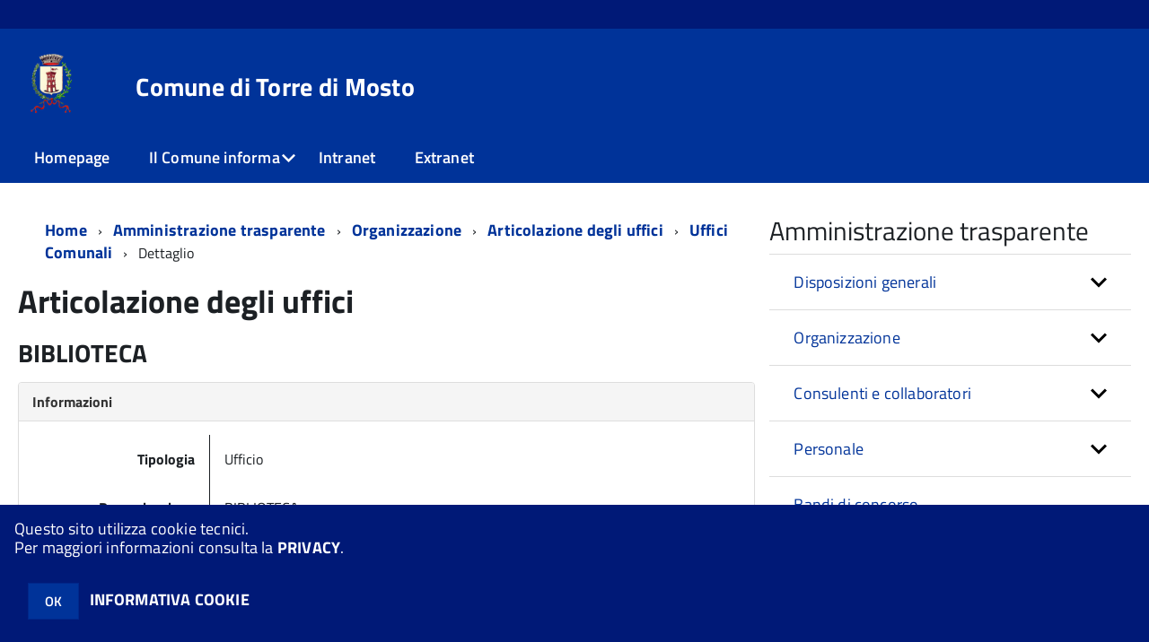

--- FILE ---
content_type: text/css
request_url: https://servizionline.comune.torredimosto.ve.it/c027041/km/style.css?041438&tm=1745916632
body_size: 203002
content:
.htoast-anteprima-container {
	right: 12px;
    bottom: 12px;
    position: fixed;
    z-index: 999999; 
    -moz-box-sizing: border-box;
    -webkit-box-sizing: border-box;
    box-sizing: border-box;
}
.htoast-anteprima-message {
    -ms-word-wrap: break-word;
    word-wrap: break-word;
	color: #fff;
}
 
.htoast-anteprima-close-button {
    position: relative;
    right: -.3em;
    top: -.3em;
    float: right;
    font-size: 20px;
    font-weight: bold;
    color: #fff;
    -webkit-text-shadow: 0 1px 0 #fff;
    text-shadow: 0 1px 0 #fff;
    opacity: .8;
    -ms-filter: progid:DXImageTransform.Microsoft.Alpha(Opacity=80);
    filter: alpha(opacity=80);
    
    padding: 0;
    cursor: pointer;
    background: transparent;
    border: 0;
    -webkit-appearance: none
}

.htoast-anteprima-close-button:hover,
.htoast-anteprima-close-button:focus {
    color: #000;
    text-decoration: none;
    cursor: pointer;
    opacity: .4;
    -ms-filter: progid:DXImageTransform.Microsoft.Alpha(Opacity=40);
    filter: alpha(opacity=40)
}

/*
button.htoast-anteprima-close-button {
    padding: 0;
    cursor: pointer;
    background: transparent;
    border: 0;
    -webkit-appearance: none
}
*/
 
.htoast-anteprima-info {
    margin: 0 0 6px;
    /*
    padding: 15px 15px 15px 50px;
    width: 300px;
    */
    padding: 10px 10px 10px 13px;
    width: 350px;
        
    -moz-border-radius: 3px 3px 3px 3px;
    -webkit-border-radius: 3px 3px 3px 3px;
    border-radius: 3px 3px 3px 3px;
    -moz-box-shadow: 0 0 12px #999;
    -webkit-box-shadow: 0 0 12px #999;
    box-shadow: 0 0 12px #999;
    color: #fff;
    opacity: .8;
    -ms-filter: progid:DXImageTransform.Microsoft.Alpha(Opacity=80);
    filter: alpha(opacity=80)
}

.htoast-anteprima-container>:hover {
    -moz-box-shadow: 0 0 12px #000;
    -webkit-box-shadow: 0 0 12px #000;
    box-shadow: 0 0 12px #000;
    opacity: 1;
    -ms-filter: progid:DXImageTransform.Microsoft.Alpha(Opacity=100);
    filter: alpha(opacity=100);
    cursor: pointer
}

 
.htoast-anteprima-info {
    background-color: #2f96b4
}


@media all and (max-width: 240px) {
    .htoast-anteprima-info {
        padding:3px 3px 3px 13px;
        width: 12em
    }

    .htoast-anteprima-close-button {
        right: -.2em;
        top: -.2em
    }
}

@media all and (min-width: 241px)and (max-width:480px) {
    .htoast-anteprima-info {
        padding:3px 7px 3px 7px;
        width: 23em;
        font-size:90%;
    }

    .htoast-anteprima-close-button {
        right: -.2em;
        top: -.2em
    }
}

@media all and (min-width: 481px)and (max-width:768px) {
    .htoast-anteprima-info {
        padding:10px 10px 10px 13px;
        width: 23em;
        font-size:90%;
    }
}
/*!
 *  Font Awesome 4.3.0 by @davegandy - http://fontawesome.io - @fontawesome
 *  License - http://fontawesome.io/license (Font: SIL OFL 1.1, CSS: MIT License)
 */@font-face{font-family:'FontAwesome';src:url('../fonts/fontawesome-webfont.eot?v=4.3.0');src:url('../fonts/fontawesome-webfont.eot?#iefix&v=4.3.0') format('embedded-opentype'),url('../fonts/fontawesome-webfont.woff2?v=4.3.0') format('woff2'),url('../fonts/fontawesome-webfont.woff?v=4.3.0') format('woff'),url('../fonts/fontawesome-webfont.ttf?v=4.3.0') format('truetype'),url('../fonts/fontawesome-webfont.svg?v=4.3.0#fontawesomeregular') format('svg');font-weight:normal;font-style:normal}.fa{display:inline-block;font:normal normal normal 14px/1 FontAwesome;font-size:inherit;text-rendering:auto;-webkit-font-smoothing:antialiased;-moz-osx-font-smoothing:grayscale;transform:translate(0, 0)}.fa-lg{font-size:1.33333333em;line-height:.75em;vertical-align:-15%}.fa-2x{font-size:2em}.fa-3x{font-size:3em}.fa-4x{font-size:4em}.fa-5x{font-size:5em}.fa-fw{width:1.28571429em;text-align:center}.fa-ul{padding-left:0;margin-left:2.14285714em;list-style-type:none}.fa-ul>li{position:relative}.fa-li{position:absolute;left:-2.14285714em;width:2.14285714em;top:.14285714em;text-align:center}.fa-li.fa-lg{left:-1.85714286em}.fa-border{padding:.2em .25em .15em;border:solid .08em #eee;border-radius:.1em}.pull-right{float:right}.pull-left{float:left}.fa.pull-left{margin-right:.3em}.fa.pull-right{margin-left:.3em}.fa-spin{-webkit-animation:fa-spin 2s infinite linear;animation:fa-spin 2s infinite linear}.fa-pulse{-webkit-animation:fa-spin 1s infinite steps(8);animation:fa-spin 1s infinite steps(8)}@-webkit-keyframes fa-spin{0%{-webkit-transform:rotate(0deg);transform:rotate(0deg)}100%{-webkit-transform:rotate(359deg);transform:rotate(359deg)}}@keyframes fa-spin{0%{-webkit-transform:rotate(0deg);transform:rotate(0deg)}100%{-webkit-transform:rotate(359deg);transform:rotate(359deg)}}.fa-rotate-90{filter:progid:DXImageTransform.Microsoft.BasicImage(rotation=1);-webkit-transform:rotate(90deg);-ms-transform:rotate(90deg);transform:rotate(90deg)}.fa-rotate-180{filter:progid:DXImageTransform.Microsoft.BasicImage(rotation=2);-webkit-transform:rotate(180deg);-ms-transform:rotate(180deg);transform:rotate(180deg)}.fa-rotate-270{filter:progid:DXImageTransform.Microsoft.BasicImage(rotation=3);-webkit-transform:rotate(270deg);-ms-transform:rotate(270deg);transform:rotate(270deg)}.fa-flip-horizontal{filter:progid:DXImageTransform.Microsoft.BasicImage(rotation=0, mirror=1);-webkit-transform:scale(-1, 1);-ms-transform:scale(-1, 1);transform:scale(-1, 1)}.fa-flip-vertical{filter:progid:DXImageTransform.Microsoft.BasicImage(rotation=2, mirror=1);-webkit-transform:scale(1, -1);-ms-transform:scale(1, -1);transform:scale(1, -1)}:root .fa-rotate-90,:root .fa-rotate-180,:root .fa-rotate-270,:root .fa-flip-horizontal,:root .fa-flip-vertical{filter:none}.fa-stack{position:relative;display:inline-block;width:2em;height:2em;line-height:2em;vertical-align:middle}.fa-stack-1x,.fa-stack-2x{position:absolute;left:0;width:100%;text-align:center}.fa-stack-1x{line-height:inherit}.fa-stack-2x{font-size:2em}.fa-inverse{color:#fff}.fa-glass:before{content:"\f000"}.fa-music:before{content:"\f001"}.fa-search:before{content:"\f002"}.fa-envelope-o:before{content:"\f003"}.fa-heart:before{content:"\f004"}.fa-star:before{content:"\f005"}.fa-star-o:before{content:"\f006"}.fa-user:before{content:"\f007"}.fa-film:before{content:"\f008"}.fa-th-large:before{content:"\f009"}.fa-th:before{content:"\f00a"}.fa-th-list:before{content:"\f00b"}.fa-check:before{content:"\f00c"}.fa-remove:before,.fa-close:before,.fa-times:before{content:"\f00d"}.fa-search-plus:before{content:"\f00e"}.fa-search-minus:before{content:"\f010"}.fa-power-off:before{content:"\f011"}.fa-signal:before{content:"\f012"}.fa-gear:before,.fa-cog:before{content:"\f013"}.fa-trash-o:before{content:"\f014"}.fa-home:before{content:"\f015"}.fa-file-o:before{content:"\f016"}.fa-clock-o:before{content:"\f017"}.fa-road:before{content:"\f018"}.fa-download:before{content:"\f019"}.fa-arrow-circle-o-down:before{content:"\f01a"}.fa-arrow-circle-o-up:before{content:"\f01b"}.fa-inbox:before{content:"\f01c"}.fa-play-circle-o:before{content:"\f01d"}.fa-rotate-right:before,.fa-repeat:before{content:"\f01e"}.fa-refresh:before{content:"\f021"}.fa-list-alt:before{content:"\f022"}.fa-lock:before{content:"\f023"}.fa-flag:before{content:"\f024"}.fa-headphones:before{content:"\f025"}.fa-volume-off:before{content:"\f026"}.fa-volume-down:before{content:"\f027"}.fa-volume-up:before{content:"\f028"}.fa-qrcode:before{content:"\f029"}.fa-barcode:before{content:"\f02a"}.fa-tag:before{content:"\f02b"}.fa-tags:before{content:"\f02c"}.fa-book:before{content:"\f02d"}.fa-bookmark:before{content:"\f02e"}.fa-print:before{content:"\f02f"}.fa-camera:before{content:"\f030"}.fa-font:before{content:"\f031"}.fa-bold:before{content:"\f032"}.fa-italic:before{content:"\f033"}.fa-text-height:before{content:"\f034"}.fa-text-width:before{content:"\f035"}.fa-align-left:before{content:"\f036"}.fa-align-center:before{content:"\f037"}.fa-align-right:before{content:"\f038"}.fa-align-justify:before{content:"\f039"}.fa-list:before{content:"\f03a"}.fa-dedent:before,.fa-outdent:before{content:"\f03b"}.fa-indent:before{content:"\f03c"}.fa-video-camera:before{content:"\f03d"}.fa-photo:before,.fa-image:before,.fa-picture-o:before{content:"\f03e"}.fa-pencil:before{content:"\f040"}.fa-map-marker:before{content:"\f041"}.fa-adjust:before{content:"\f042"}.fa-tint:before{content:"\f043"}.fa-edit:before,.fa-pencil-square-o:before{content:"\f044"}.fa-share-square-o:before{content:"\f045"}.fa-check-square-o:before{content:"\f046"}.fa-arrows:before{content:"\f047"}.fa-step-backward:before{content:"\f048"}.fa-fast-backward:before{content:"\f049"}.fa-backward:before{content:"\f04a"}.fa-play:before{content:"\f04b"}.fa-pause:before{content:"\f04c"}.fa-stop:before{content:"\f04d"}.fa-forward:before{content:"\f04e"}.fa-fast-forward:before{content:"\f050"}.fa-step-forward:before{content:"\f051"}.fa-eject:before{content:"\f052"}.fa-chevron-left:before{content:"\f053"}.fa-chevron-right:before{content:"\f054"}.fa-plus-circle:before{content:"\f055"}.fa-minus-circle:before{content:"\f056"}.fa-times-circle:before{content:"\f057"}.fa-check-circle:before{content:"\f058"}.fa-question-circle:before{content:"\f059"}.fa-info-circle:before{content:"\f05a"}.fa-crosshairs:before{content:"\f05b"}.fa-times-circle-o:before{content:"\f05c"}.fa-check-circle-o:before{content:"\f05d"}.fa-ban:before{content:"\f05e"}.fa-arrow-left:before{content:"\f060"}.fa-arrow-right:before{content:"\f061"}.fa-arrow-up:before{content:"\f062"}.fa-arrow-down:before{content:"\f063"}.fa-mail-forward:before,.fa-share:before{content:"\f064"}.fa-expand:before{content:"\f065"}.fa-compress:before{content:"\f066"}.fa-plus:before{content:"\f067"}.fa-minus:before{content:"\f068"}.fa-asterisk:before{content:"\f069"}.fa-exclamation-circle:before{content:"\f06a"}.fa-gift:before{content:"\f06b"}.fa-leaf:before{content:"\f06c"}.fa-fire:before{content:"\f06d"}.fa-eye:before{content:"\f06e"}.fa-eye-slash:before{content:"\f070"}.fa-warning:before,.fa-exclamation-triangle:before{content:"\f071"}.fa-plane:before{content:"\f072"}.fa-calendar:before{content:"\f073"}.fa-random:before{content:"\f074"}.fa-comment:before{content:"\f075"}.fa-magnet:before{content:"\f076"}.fa-chevron-up:before{content:"\f077"}.fa-chevron-down:before{content:"\f078"}.fa-retweet:before{content:"\f079"}.fa-shopping-cart:before{content:"\f07a"}.fa-folder:before{content:"\f07b"}.fa-folder-open:before{content:"\f07c"}.fa-arrows-v:before{content:"\f07d"}.fa-arrows-h:before{content:"\f07e"}.fa-bar-chart-o:before,.fa-bar-chart:before{content:"\f080"}.fa-twitter-square:before{content:"\f081"}.fa-facebook-square:before{content:"\f082"}.fa-camera-retro:before{content:"\f083"}.fa-key:before{content:"\f084"}.fa-gears:before,.fa-cogs:before{content:"\f085"}.fa-comments:before{content:"\f086"}.fa-thumbs-o-up:before{content:"\f087"}.fa-thumbs-o-down:before{content:"\f088"}.fa-star-half:before{content:"\f089"}.fa-heart-o:before{content:"\f08a"}.fa-sign-out:before{content:"\f08b"}.fa-linkedin-square:before{content:"\f08c"}.fa-thumb-tack:before{content:"\f08d"}.fa-external-link:before{content:"\f08e"}.fa-sign-in:before{content:"\f090"}.fa-trophy:before{content:"\f091"}.fa-github-square:before{content:"\f092"}.fa-upload:before{content:"\f093"}.fa-lemon-o:before{content:"\f094"}.fa-phone:before{content:"\f095"}.fa-square-o:before{content:"\f096"}.fa-bookmark-o:before{content:"\f097"}.fa-phone-square:before{content:"\f098"}.fa-twitter:before{content:"\f099"}.fa-facebook-f:before,.fa-facebook:before{content:"\f09a"}.fa-github:before{content:"\f09b"}.fa-unlock:before{content:"\f09c"}.fa-credit-card:before{content:"\f09d"}.fa-rss:before{content:"\f09e"}.fa-hdd-o:before{content:"\f0a0"}.fa-bullhorn:before{content:"\f0a1"}.fa-bell:before{content:"\f0f3"}.fa-certificate:before{content:"\f0a3"}.fa-hand-o-right:before{content:"\f0a4"}.fa-hand-o-left:before{content:"\f0a5"}.fa-hand-o-up:before{content:"\f0a6"}.fa-hand-o-down:before{content:"\f0a7"}.fa-arrow-circle-left:before{content:"\f0a8"}.fa-arrow-circle-right:before{content:"\f0a9"}.fa-arrow-circle-up:before{content:"\f0aa"}.fa-arrow-circle-down:before{content:"\f0ab"}.fa-globe:before{content:"\f0ac"}.fa-wrench:before{content:"\f0ad"}.fa-tasks:before{content:"\f0ae"}.fa-filter:before{content:"\f0b0"}.fa-briefcase:before{content:"\f0b1"}.fa-arrows-alt:before{content:"\f0b2"}.fa-group:before,.fa-users:before{content:"\f0c0"}.fa-chain:before,.fa-link:before{content:"\f0c1"}.fa-cloud:before{content:"\f0c2"}.fa-flask:before{content:"\f0c3"}.fa-cut:before,.fa-scissors:before{content:"\f0c4"}.fa-copy:before,.fa-files-o:before{content:"\f0c5"}.fa-paperclip:before{content:"\f0c6"}.fa-save:before,.fa-floppy-o:before{content:"\f0c7"}.fa-square:before{content:"\f0c8"}.fa-navicon:before,.fa-reorder:before,.fa-bars:before{content:"\f0c9"}.fa-list-ul:before{content:"\f0ca"}.fa-list-ol:before{content:"\f0cb"}.fa-strikethrough:before{content:"\f0cc"}.fa-underline:before{content:"\f0cd"}.fa-table:before{content:"\f0ce"}.fa-magic:before{content:"\f0d0"}.fa-truck:before{content:"\f0d1"}.fa-pinterest:before{content:"\f0d2"}.fa-pinterest-square:before{content:"\f0d3"}.fa-google-plus-square:before{content:"\f0d4"}.fa-google-plus:before{content:"\f0d5"}.fa-money:before{content:"\f0d6"}.fa-caret-down:before{content:"\f0d7"}.fa-caret-up:before{content:"\f0d8"}.fa-caret-left:before{content:"\f0d9"}.fa-caret-right:before{content:"\f0da"}.fa-columns:before{content:"\f0db"}.fa-unsorted:before,.fa-sort:before{content:"\f0dc"}.fa-sort-down:before,.fa-sort-desc:before{content:"\f0dd"}.fa-sort-up:before,.fa-sort-asc:before{content:"\f0de"}.fa-envelope:before{content:"\f0e0"}.fa-linkedin:before{content:"\f0e1"}.fa-rotate-left:before,.fa-undo:before{content:"\f0e2"}.fa-legal:before,.fa-gavel:before{content:"\f0e3"}.fa-dashboard:before,.fa-tachometer:before{content:"\f0e4"}.fa-comment-o:before{content:"\f0e5"}.fa-comments-o:before{content:"\f0e6"}.fa-flash:before,.fa-bolt:before{content:"\f0e7"}.fa-sitemap:before{content:"\f0e8"}.fa-umbrella:before{content:"\f0e9"}.fa-paste:before,.fa-clipboard:before{content:"\f0ea"}.fa-lightbulb-o:before{content:"\f0eb"}.fa-exchange:before{content:"\f0ec"}.fa-cloud-download:before{content:"\f0ed"}.fa-cloud-upload:before{content:"\f0ee"}.fa-user-md:before{content:"\f0f0"}.fa-stethoscope:before{content:"\f0f1"}.fa-suitcase:before{content:"\f0f2"}.fa-bell-o:before{content:"\f0a2"}.fa-coffee:before{content:"\f0f4"}.fa-cutlery:before{content:"\f0f5"}.fa-file-text-o:before{content:"\f0f6"}.fa-building-o:before{content:"\f0f7"}.fa-hospital-o:before{content:"\f0f8"}.fa-ambulance:before{content:"\f0f9"}.fa-medkit:before{content:"\f0fa"}.fa-fighter-jet:before{content:"\f0fb"}.fa-beer:before{content:"\f0fc"}.fa-h-square:before{content:"\f0fd"}.fa-plus-square:before{content:"\f0fe"}.fa-angle-double-left:before{content:"\f100"}.fa-angle-double-right:before{content:"\f101"}.fa-angle-double-up:before{content:"\f102"}.fa-angle-double-down:before{content:"\f103"}.fa-angle-left:before{content:"\f104"}.fa-angle-right:before{content:"\f105"}.fa-angle-up:before{content:"\f106"}.fa-angle-down:before{content:"\f107"}.fa-desktop:before{content:"\f108"}.fa-laptop:before{content:"\f109"}.fa-tablet:before{content:"\f10a"}.fa-mobile-phone:before,.fa-mobile:before{content:"\f10b"}.fa-circle-o:before{content:"\f10c"}.fa-quote-left:before{content:"\f10d"}.fa-quote-right:before{content:"\f10e"}.fa-spinner:before{content:"\f110"}.fa-circle:before{content:"\f111"}.fa-mail-reply:before,.fa-reply:before{content:"\f112"}.fa-github-alt:before{content:"\f113"}.fa-folder-o:before{content:"\f114"}.fa-folder-open-o:before{content:"\f115"}.fa-smile-o:before{content:"\f118"}.fa-frown-o:before{content:"\f119"}.fa-meh-o:before{content:"\f11a"}.fa-gamepad:before{content:"\f11b"}.fa-keyboard-o:before{content:"\f11c"}.fa-flag-o:before{content:"\f11d"}.fa-flag-checkered:before{content:"\f11e"}.fa-terminal:before{content:"\f120"}.fa-code:before{content:"\f121"}.fa-mail-reply-all:before,.fa-reply-all:before{content:"\f122"}.fa-star-half-empty:before,.fa-star-half-full:before,.fa-star-half-o:before{content:"\f123"}.fa-location-arrow:before{content:"\f124"}.fa-crop:before{content:"\f125"}.fa-code-fork:before{content:"\f126"}.fa-unlink:before,.fa-chain-broken:before{content:"\f127"}.fa-question:before{content:"\f128"}.fa-info:before{content:"\f129"}.fa-exclamation:before{content:"\f12a"}.fa-superscript:before{content:"\f12b"}.fa-subscript:before{content:"\f12c"}.fa-eraser:before{content:"\f12d"}.fa-puzzle-piece:before{content:"\f12e"}.fa-microphone:before{content:"\f130"}.fa-microphone-slash:before{content:"\f131"}.fa-shield:before{content:"\f132"}.fa-calendar-o:before{content:"\f133"}.fa-fire-extinguisher:before{content:"\f134"}.fa-rocket:before{content:"\f135"}.fa-maxcdn:before{content:"\f136"}.fa-chevron-circle-left:before{content:"\f137"}.fa-chevron-circle-right:before{content:"\f138"}.fa-chevron-circle-up:before{content:"\f139"}.fa-chevron-circle-down:before{content:"\f13a"}.fa-html5:before{content:"\f13b"}.fa-css3:before{content:"\f13c"}.fa-anchor:before{content:"\f13d"}.fa-unlock-alt:before{content:"\f13e"}.fa-bullseye:before{content:"\f140"}.fa-ellipsis-h:before{content:"\f141"}.fa-ellipsis-v:before{content:"\f142"}.fa-rss-square:before{content:"\f143"}.fa-play-circle:before{content:"\f144"}.fa-ticket:before{content:"\f145"}.fa-minus-square:before{content:"\f146"}.fa-minus-square-o:before{content:"\f147"}.fa-level-up:before{content:"\f148"}.fa-level-down:before{content:"\f149"}.fa-check-square:before{content:"\f14a"}.fa-pencil-square:before{content:"\f14b"}.fa-external-link-square:before{content:"\f14c"}.fa-share-square:before{content:"\f14d"}.fa-compass:before{content:"\f14e"}.fa-toggle-down:before,.fa-caret-square-o-down:before{content:"\f150"}.fa-toggle-up:before,.fa-caret-square-o-up:before{content:"\f151"}.fa-toggle-right:before,.fa-caret-square-o-right:before{content:"\f152"}.fa-euro:before,.fa-eur:before{content:"\f153"}.fa-gbp:before{content:"\f154"}.fa-dollar:before,.fa-usd:before{content:"\f155"}.fa-rupee:before,.fa-inr:before{content:"\f156"}.fa-cny:before,.fa-rmb:before,.fa-yen:before,.fa-jpy:before{content:"\f157"}.fa-ruble:before,.fa-rouble:before,.fa-rub:before{content:"\f158"}.fa-won:before,.fa-krw:before{content:"\f159"}.fa-bitcoin:before,.fa-btc:before{content:"\f15a"}.fa-file:before{content:"\f15b"}.fa-file-text:before{content:"\f15c"}.fa-sort-alpha-asc:before{content:"\f15d"}.fa-sort-alpha-desc:before{content:"\f15e"}.fa-sort-amount-asc:before{content:"\f160"}.fa-sort-amount-desc:before{content:"\f161"}.fa-sort-numeric-asc:before{content:"\f162"}.fa-sort-numeric-desc:before{content:"\f163"}.fa-thumbs-up:before{content:"\f164"}.fa-thumbs-down:before{content:"\f165"}.fa-youtube-square:before{content:"\f166"}.fa-youtube:before{content:"\f167"}.fa-xing:before{content:"\f168"}.fa-xing-square:before{content:"\f169"}.fa-youtube-play:before{content:"\f16a"}.fa-dropbox:before{content:"\f16b"}.fa-stack-overflow:before{content:"\f16c"}.fa-instagram:before{content:"\f16d"}.fa-flickr:before{content:"\f16e"}.fa-adn:before{content:"\f170"}.fa-bitbucket:before{content:"\f171"}.fa-bitbucket-square:before{content:"\f172"}.fa-tumblr:before{content:"\f173"}.fa-tumblr-square:before{content:"\f174"}.fa-long-arrow-down:before{content:"\f175"}.fa-long-arrow-up:before{content:"\f176"}.fa-long-arrow-left:before{content:"\f177"}.fa-long-arrow-right:before{content:"\f178"}.fa-apple:before{content:"\f179"}.fa-windows:before{content:"\f17a"}.fa-android:before{content:"\f17b"}.fa-linux:before{content:"\f17c"}.fa-dribbble:before{content:"\f17d"}.fa-skype:before{content:"\f17e"}.fa-foursquare:before{content:"\f180"}.fa-trello:before{content:"\f181"}.fa-female:before{content:"\f182"}.fa-male:before{content:"\f183"}.fa-gittip:before,.fa-gratipay:before{content:"\f184"}.fa-sun-o:before{content:"\f185"}.fa-moon-o:before{content:"\f186"}.fa-archive:before{content:"\f187"}.fa-bug:before{content:"\f188"}.fa-vk:before{content:"\f189"}.fa-weibo:before{content:"\f18a"}.fa-renren:before{content:"\f18b"}.fa-pagelines:before{content:"\f18c"}.fa-stack-exchange:before{content:"\f18d"}.fa-arrow-circle-o-right:before{content:"\f18e"}.fa-arrow-circle-o-left:before{content:"\f190"}.fa-toggle-left:before,.fa-caret-square-o-left:before{content:"\f191"}.fa-dot-circle-o:before{content:"\f192"}.fa-wheelchair:before{content:"\f193"}.fa-vimeo-square:before{content:"\f194"}.fa-turkish-lira:before,.fa-try:before{content:"\f195"}.fa-plus-square-o:before{content:"\f196"}.fa-space-shuttle:before{content:"\f197"}.fa-slack:before{content:"\f198"}.fa-envelope-square:before{content:"\f199"}.fa-wordpress:before{content:"\f19a"}.fa-openid:before{content:"\f19b"}.fa-institution:before,.fa-bank:before,.fa-university:before{content:"\f19c"}.fa-mortar-board:before,.fa-graduation-cap:before{content:"\f19d"}.fa-yahoo:before{content:"\f19e"}.fa-google:before{content:"\f1a0"}.fa-reddit:before{content:"\f1a1"}.fa-reddit-square:before{content:"\f1a2"}.fa-stumbleupon-circle:before{content:"\f1a3"}.fa-stumbleupon:before{content:"\f1a4"}.fa-delicious:before{content:"\f1a5"}.fa-digg:before{content:"\f1a6"}.fa-pied-piper:before{content:"\f1a7"}.fa-pied-piper-alt:before{content:"\f1a8"}.fa-drupal:before{content:"\f1a9"}.fa-joomla:before{content:"\f1aa"}.fa-language:before{content:"\f1ab"}.fa-fax:before{content:"\f1ac"}.fa-building:before{content:"\f1ad"}.fa-child:before{content:"\f1ae"}.fa-paw:before{content:"\f1b0"}.fa-spoon:before{content:"\f1b1"}.fa-cube:before{content:"\f1b2"}.fa-cubes:before{content:"\f1b3"}.fa-behance:before{content:"\f1b4"}.fa-behance-square:before{content:"\f1b5"}.fa-steam:before{content:"\f1b6"}.fa-steam-square:before{content:"\f1b7"}.fa-recycle:before{content:"\f1b8"}.fa-automobile:before,.fa-car:before{content:"\f1b9"}.fa-cab:before,.fa-taxi:before{content:"\f1ba"}.fa-tree:before{content:"\f1bb"}.fa-spotify:before{content:"\f1bc"}.fa-deviantart:before{content:"\f1bd"}.fa-soundcloud:before{content:"\f1be"}.fa-database:before{content:"\f1c0"}.fa-file-pdf-o:before{content:"\f1c1"}.fa-file-word-o:before{content:"\f1c2"}.fa-file-excel-o:before{content:"\f1c3"}.fa-file-powerpoint-o:before{content:"\f1c4"}.fa-file-photo-o:before,.fa-file-picture-o:before,.fa-file-image-o:before{content:"\f1c5"}.fa-file-zip-o:before,.fa-file-archive-o:before{content:"\f1c6"}.fa-file-sound-o:before,.fa-file-audio-o:before{content:"\f1c7"}.fa-file-movie-o:before,.fa-file-video-o:before{content:"\f1c8"}.fa-file-code-o:before{content:"\f1c9"}.fa-vine:before{content:"\f1ca"}.fa-codepen:before{content:"\f1cb"}.fa-jsfiddle:before{content:"\f1cc"}.fa-life-bouy:before,.fa-life-buoy:before,.fa-life-saver:before,.fa-support:before,.fa-life-ring:before{content:"\f1cd"}.fa-circle-o-notch:before{content:"\f1ce"}.fa-ra:before,.fa-rebel:before{content:"\f1d0"}.fa-ge:before,.fa-empire:before{content:"\f1d1"}.fa-git-square:before{content:"\f1d2"}.fa-git:before{content:"\f1d3"}.fa-hacker-news:before{content:"\f1d4"}.fa-tencent-weibo:before{content:"\f1d5"}.fa-qq:before{content:"\f1d6"}.fa-wechat:before,.fa-weixin:before{content:"\f1d7"}.fa-send:before,.fa-paper-plane:before{content:"\f1d8"}.fa-send-o:before,.fa-paper-plane-o:before{content:"\f1d9"}.fa-history:before{content:"\f1da"}.fa-genderless:before,.fa-circle-thin:before{content:"\f1db"}.fa-header:before{content:"\f1dc"}.fa-paragraph:before{content:"\f1dd"}.fa-sliders:before{content:"\f1de"}.fa-share-alt:before{content:"\f1e0"}.fa-share-alt-square:before{content:"\f1e1"}.fa-bomb:before{content:"\f1e2"}.fa-soccer-ball-o:before,.fa-futbol-o:before{content:"\f1e3"}.fa-tty:before{content:"\f1e4"}.fa-binoculars:before{content:"\f1e5"}.fa-plug:before{content:"\f1e6"}.fa-slideshare:before{content:"\f1e7"}.fa-twitch:before{content:"\f1e8"}.fa-yelp:before{content:"\f1e9"}.fa-newspaper-o:before{content:"\f1ea"}.fa-wifi:before{content:"\f1eb"}.fa-calculator:before{content:"\f1ec"}.fa-paypal:before{content:"\f1ed"}.fa-google-wallet:before{content:"\f1ee"}.fa-cc-visa:before{content:"\f1f0"}.fa-cc-mastercard:before{content:"\f1f1"}.fa-cc-discover:before{content:"\f1f2"}.fa-cc-amex:before{content:"\f1f3"}.fa-cc-paypal:before{content:"\f1f4"}.fa-cc-stripe:before{content:"\f1f5"}.fa-bell-slash:before{content:"\f1f6"}.fa-bell-slash-o:before{content:"\f1f7"}.fa-trash:before{content:"\f1f8"}.fa-copyright:before{content:"\f1f9"}.fa-at:before{content:"\f1fa"}.fa-eyedropper:before{content:"\f1fb"}.fa-paint-brush:before{content:"\f1fc"}.fa-birthday-cake:before{content:"\f1fd"}.fa-area-chart:before{content:"\f1fe"}.fa-pie-chart:before{content:"\f200"}.fa-line-chart:before{content:"\f201"}.fa-lastfm:before{content:"\f202"}.fa-lastfm-square:before{content:"\f203"}.fa-toggle-off:before{content:"\f204"}.fa-toggle-on:before{content:"\f205"}.fa-bicycle:before{content:"\f206"}.fa-bus:before{content:"\f207"}.fa-ioxhost:before{content:"\f208"}.fa-angellist:before{content:"\f209"}.fa-cc:before{content:"\f20a"}.fa-shekel:before,.fa-sheqel:before,.fa-ils:before{content:"\f20b"}.fa-meanpath:before{content:"\f20c"}.fa-buysellads:before{content:"\f20d"}.fa-connectdevelop:before{content:"\f20e"}.fa-dashcube:before{content:"\f210"}.fa-forumbee:before{content:"\f211"}.fa-leanpub:before{content:"\f212"}.fa-sellsy:before{content:"\f213"}.fa-shirtsinbulk:before{content:"\f214"}.fa-simplybuilt:before{content:"\f215"}.fa-skyatlas:before{content:"\f216"}.fa-cart-plus:before{content:"\f217"}.fa-cart-arrow-down:before{content:"\f218"}.fa-diamond:before{content:"\f219"}.fa-ship:before{content:"\f21a"}.fa-user-secret:before{content:"\f21b"}.fa-motorcycle:before{content:"\f21c"}.fa-street-view:before{content:"\f21d"}.fa-heartbeat:before{content:"\f21e"}.fa-venus:before{content:"\f221"}.fa-mars:before{content:"\f222"}.fa-mercury:before{content:"\f223"}.fa-transgender:before{content:"\f224"}.fa-transgender-alt:before{content:"\f225"}.fa-venus-double:before{content:"\f226"}.fa-mars-double:before{content:"\f227"}.fa-venus-mars:before{content:"\f228"}.fa-mars-stroke:before{content:"\f229"}.fa-mars-stroke-v:before{content:"\f22a"}.fa-mars-stroke-h:before{content:"\f22b"}.fa-neuter:before{content:"\f22c"}.fa-facebook-official:before{content:"\f230"}.fa-pinterest-p:before{content:"\f231"}.fa-whatsapp:before{content:"\f232"}.fa-server:before{content:"\f233"}.fa-user-plus:before{content:"\f234"}.fa-user-times:before{content:"\f235"}.fa-hotel:before,.fa-bed:before{content:"\f236"}.fa-viacoin:before{content:"\f237"}.fa-train:before{content:"\f238"}.fa-subway:before{content:"\f239"}.fa-medium:before{content:"\f23a"}
.progress_bar_long {
   background: url(../../immagini/mlf_progressbar_bg_long.png) no-repeat left center;
   width: 319px;
   height: 39px;
   float:left;
   margin-top:45px;
}

.progress_bar_short {
   background: url(../../immagini/mlf_progressbar_bg.png) no-repeat left center;
   width: 150px;
   height: 39px;
   float:left;
}

.progress_level {
   height: 39px;
   float:left;
}

.progress_voto {
   width:150px;
   height: 39px;
   float:left;
   font-size:18px;
   text-align:center;
}

#testo a { border:0px !important}
#testo a img { border:0px !important}
#page-header {margin-bottom:15px}

td.calendar-day-empty-disabled a{ color:#acacac; }
td.calendar-day-event-disabled a{ color:#acacac; }

.calendar-day-today { background-color:#fffecb }
.calendar-day-empty { }
.calendar-day-event { font-weight:bold;	background-image: url('../../immagini/calendar_day_event.png');
					  background-repeat: no-repeat;	background-position: bottom right; }
.calendar-day-news { font-weight:bold;  background-image: url('../../immagini/calendar_day_news.png');
                      background-repeat: no-repeat; background-position: bottom right; }
.calendar-day-event-news { font-weight:bold;  background-image: url('../../immagini/calendar_day_event_news.png');
                      background-repeat: no-repeat; background-position: bottom right; }
.calendar-day-event-disabled { font-weight:bold; background-image: url('../../immagini/calendar_day_event_disabled.png');
					  		   background-repeat: no-repeat;	background-position: bottom right; }
#calendar-container { float:left; width:50%; margin-right:20px; }

#calendar-table { border-collapse:collapse;	text-align:center; border: 1px solid #C9D0D3; background-color: #FFFFFF;}
#calendar-table th { background-color:#EBEBEB; padding:6px; }
#calendar-table td {border:1px solid #C9D0D3; }
#calendar-table td a {display:block; padding:3px; }
#calendar-table td a:hover {}

.calendar-controls {padding:3px; }
.prev-month-container {	float:left; }
.next-month-container {	float:right; }
.calendar-header-prev { float:left; width:20% }
.calendar-header { font-size:115%; font-weight:bold; float:left;
				   text-align:center; width:60%; color:#3690C3}
.calendar-header-next { float:right; width:20%; text-align:right}
.event-title { font-size:115%; }
.event-date { font-size:90%; font-style:italic; }

#events-container { float:left; width:45%; }
.event-container { margin-bottom:15px; }

.calendar-add-container {padding:5px; text-align:center}
.calendar-add-link { color: #3690C3; font-size:115%; font-weight:bold; }

.field-container {display:block; float:left; width:100px}
.required { color: #c82139 }

.pagination {text-align:center;font-weight:bold; border:1px solid #C5CACA; padding:5px}
.until {font-style:italic;font-size:10px;}

.news-outer-container { margin:5px}
.news-container {margin-bottom:10px; padding-bottom:20px; padding:5px;}

.news-title { font-size:115%; font-weight:bold !important; color:#3690C3 }
.news-title a { font-size:115%; font-weight:bold !important; color:#3690C3 }
.news-images {float:left; margin:5px 5px 0px 0px; }
.news-text { padding-top: 2px; text-align:justify; }
div.news-text p {margin-top: 0px;}
div.news-full-text p {margin-top: 0px; }
.news-full-text { text-align:justify; margin-left: 175px; padding-right: 10px;}
.news-date { 
font-size:90%; 
margin-left: 60px;
color:#666666;

}
.news-date-tags {
border-left:8px solid #CCCCCC;
padding:3px;
padding-left:5px;
margin-top:5px;
font-style:normal;
}

.news-date-tags a {
	white-space:nowrap;
}

.news-title > a { display:block; margin-left: 60px !important;}

.news-add-container {padding:5px; text-align:center}
.news-add-link { color: #3690C3; font-size:115%; font-weight:bold; }
#news-attachments .row {
    height: 25px;
}
.PageTitle {
	padding-top:0px;
}
.calendar_table{
width:200px;
vertical-align:middle;
text-align:center;
font-family: Verdana, Arial, Helvetica, sans-serif; 
font-size: 9px;
border-collapse:collapse;
padding:0px;
margin:0px;
margin-top:10px;
}

.lavorativo {
color: #000000;
}

.domenica {
color: #3C5DAA;
font-weight:bold;
border:2px solid #CC66FF;
background-color:#FFCCFF;
}

.domenica_vuoto {
background-color:#DFF5B3;
color: #000000;
}


.giorni {
text-align:center;
font-family:Verdana, Arial, Helvetica, sans-serif; 
color:#ffffff;
font-size: 8pt;
font-variant:small-caps;
border:1px solid #2A70B5;
background-color:#2A70B5;
font-weight:bold;
}

.app {
color: #3C5DAA;
font-weight:bold;
border:2px solid #CC66FF;
background-color:#FFCCFF;
}

.app_pubblico {
color: #3C5DAA;
font-weight:bold;
border:2px solid #E1E100;
background-color:#FFFFB7;
}


.oggi {
color: #3C5DAA;
font-weight:bold;
background-color:#E0EEFB;
}


.tr {
height:18px;
}

.mese {
height:15px;
background-color:#E0EEFB;
text-align:center;
color: #000000;
}

.calendar_td {
width:15px;

}
.clear { clear:both; }
.left { float: left; }
.right { float: right; }
img { border: none; }
#OverR p {margin:0px;}
#OverR img {border:0px;}
a { font-size: 100%;}
.margin-top-5 {margin-top:5px;}
.margin-top-10 {margin-top:10px;}

.nowrap {
	white-space: nowrap;
}

.bottone_consulenza{ 
	font-size:100%;
	font-family:Verdana, Arial, Helvetica, sans-serif;
	color:#0B3A68;
	padding-left:0px;
	padding-right: 2px;
	height:20px;
	vertical-align:middle;
}

.bottone_dis{
	font-size:100%;
	font-family:Verdana, Arial, Helvetica, sans-serif;
	color:#0B3A68;
	padding-left:5px;
	padding-right: 0px;
	height:20px;
	vertical-align:middle;
} 
.barradisconnetti {
	font-size:70%;
	background-color:#FFFFFF;
	/*margin-bottom:15px;*/
}
.headintranetnL {
	PADDING-LEFT: 10px; 
	padding-right: 5px;
	FONT-WEIGHT: bold; 
	FONT-SIZE: 90%; 
	BACKGROUND-IMAGE: url(../../immagini/bloccoF.gif); 
	WIDTH: 260px; 
	BACKGROUND-REPEAT: no-repeat; 
	HEIGHT: 30px
}
.headintranetnR {
	PADDING-RIGHT: 10px; 
	BACKGROUND-POSITION: right top; 
	BACKGROUND-IMAGE: url(../../immagini/bloccoN.gif); 
	BACKGROUND-REPEAT: no-repeat
}

.ui-state-highlight-custom {
    border: 2px dashed #FFFFFF;
    margin-bottom: 3px;
}

/* Slideshow */
#slideshow {
	position:relative;	
	overflow:hidden;
}
#slideshow img{
    display: none;
    position: absolute;
    width:100%;
}
.caption {
	background-color: black;
	/*background-image: url("../../immagini/bg.png");*/
	-moz-opacity:.60;
	-ms-filter:"alpha(opacity=60)"; 
	filter:alpha(opacity=60);
	opacity:.60;	
	text-align:right;
	display: none;
	position: absolute;
	left:0px;
	bottom:0px;
	height:40px;
	width:100%;
	color: #FFFFFF;
	font-size:12px;
}

.caption-text {
	padding: 10px 15px 0px 0px;
}
/* Fine Slideshow */

/*Blocchi homepage*/
.block {
	margin-bottom: 5px;
	overflow: hidden;
}

.block p{
	margin: 0px;
	padding: 0px;
}

.block-border {
	/*border:1px solid #D0D0D0;*/
}

.block-content {
	margin: 0px;
	padding: 0px;
	background-color: white;
}

.block-title h2 {
	/*border: 1px solid #D0D0D0;
	*/
	border-bottom: none !important;
	padding-top: 4px;
	padding-left: 4px;
	padding-right: 4px;
	padding-bottom: 1px;
	font-size: 12px;
	margin: 0px;
	/*background: #999;*/ 
	min-height: 15px;
	/*max-height: 15px;*/
	/*filter: progid:DXImageTransform.Microsoft.gradient(startColorstr='#cccccc', endColorstr='#ebebeb'); 
	background: -webkit-gradient(linear, left top, left bottom, from(#cccccc), to(#ebebeb)); 
	background: -moz-linear-gradient(top,  #cccccc,  #ebebeb); 
	*/
}

.block-subtitle h3 {
	/*
	border: 1px solid #D0D0D0;
	*/
	border-top: none !important;
	border-bottom: none !important;
	padding: 3px;
	margin: 0px;
	font-size: 10px;
	/*background-color: #EBEBEB;*/
}

.block-menu .block-content {
	/*background-color: #EBEBEB;*/
}

.block-menu ul {
	margin: 0px;
	padding: 0px;
}

.block-menu li {
	padding: 4px;
	margin-bottom: 1px;
	border-top: none;
	/*border-left: 8px solid #DBDBDB;*/
	list-style: none;
	/*background-color: #FFFFFF;*/
}

.block-menu ul li a {
	/*color: #093663;*/
}

.block-menu li:hover {
	/*background-color:#EBEBEB;*/
}

.block-menu-link-first {
	margin-top: 0px !important;
}

.block-menu-link-last {
	margin-bottom: 0px !important;
}

.block-text-text {
	padding: 4px;
	clear: both;
	overflow: hidden;
}

.block-text-image {
	padding: 4px;
}

.block-image {
	text-align:center;
}

.region-title-header {
    font-weight: bold;
    font-size: 130%;
    background-color:#FFF8C4;
}

.region-block-title {
	padding:7px;
    padding-left: 15px;
}

.region-noblock-title {
    
}

#homepage-blocks-list-container {
    text-align: left;
}

.region-title-header {
    /*display: none;*/
}

.region-title-header-noblocks {
    /*display: none;*/
}

.operation:hover {
    background-color: #D4E6FC;
}

.operations-menu {
    border: 1px solid #D0D0D0;
	z-index: 1000 !important;
}

/* INIZIO GESTIONE BLOCCHI HOMEPAGE */
.block-content-text {
    word-wrap: break-word;
    text-align: left;
    /*padding: 5px 0px 0px 0px;*/
}
.block-content-element-first {
	margin-top: 10px;
}
.block-content-element {
	margin-bottom: 10px;
}
.block-content-markup .block-content-element {
	margin-bottom: 0px !important;
}
.block-content-element-last {
	margin-bottom: 10px;
}
.block-collapsible {
	cursor: pointer;
}
.block-title h2 {
	padding-bottom: 5px;
}
.icon-edit {
	margin-top: -3px !important;
}
.theme-default #slider {
	width:100%; 
    height:20px;
}
.theme-default #slider img {
}

.nivo-caption p {
	text-align:left;
	padding:5px;
}
.block-content-slideshow {
	padding:0px !important;
	overflow: hidden;
}
.block-content-youtube {
	padding:0px !important;
}
#homepage_content_loader {
	position: absolute;
	top: 0px;
	left: 0px;
	height: 100%;
	width: 100%;
	background-color: transparent;
	-moz-opacity:.03;
	-ms-filter:"alpha(opacity=03)"; 
	filter:alpha(opacity=03);
	opacity:.3;
}
#homepage_content_loader_message {
	position: absolute;
	top: 50%;
	left: 220px;
	background-color: transparent;
	font-size: 150%;
	text-align: center;
}
#homepage_content_loader_message h2 {
	color: #666666;
}

/* Troncare testo */ 
.text-overflow-ellipsis span {
   white-space:nowrap;
   text-overflow:ellipsis; /* for internet explorer */
   overflow:hidden;
   width:100%;
   display:block;
}

html>body .text-overflow-ellipsis {
   clear:both;
}

html>body .text-overflow-ellipsis span:after {
   content: "...";
}

html>body .text-overflow-ellipsis span {
   max-width:98%;
   width:auto !important;
   float:left;
}

ul.tagit li.tagit-choice .tagit-close {    
    margin-top: -8px !important;
}

.ui-autocomplete .ui-menu-item {
	text-align:left;
}

body #ui-datepicker-div {
	display:none;
}

.ui-tabs .ui-tabs-nav li a {
	padding: 0.5em 1em !important;
}

.ui-tabs.ui-widget-content {
	border: none;
}

.ui-menu-item {
    text-align: left !important;
}
.ui-tabs-nav li.ui-tabs-selected a {
    font-weight: bold !important;
}
.ui-tabs-panel {
    border-bottom-color: #AAAAAA;
    border-bottom-style: solid;
    border-left-color: #AAAAAA;
    border-left-style: solid;
    border-right-color: #AAAAAA;
    border-right-style: solid;
    border-width: 1px !important;
    color: #666666;
}
.ui-tabs-nav {
    padding-left: 5px !important;
}
.ui-tabs-nav li a {
    color: #555555 !important;
    cursor: pointer;
    font-family: Verdana,Arial,sans-serif;
    font-size: 11px;
    font-weight: normal;
    line-height: 1.3;
    padding: 0.6em 1.5em !important;
    text-decoration: none;
}
.ui-tabs-nav li a:hover {
    text-decoration: none !important;
}
.ui-tabs .ui-widget-header {
    background: none repeat scroll 0 0 transparent;
    border: none;
}
.ui-tabs {
    border: medium none;
}

/* HALLEY FORM */
.halley-form .halley-form-box {
	clear: both;
	margin: 4px 0px;	
	padding: 2px;
}

.halley-form .halley-form-box label {	
	display: block;
	float: left;
	margin-right: 10px;
	font-weight: bold;
	min-height: 30px; 
}

.halley-form .halley-form-box label.error,
.halley-form .halley-form-box div.error {
	color: red;	
	font-weight: normal;
	font-size: 11px;
}

.halley-form .halley-form-box input,
.halley-form .halley-form-box .qq-uploader {

}

.halley-form .halley-form-box input.error {
	border: 1px solid red;	
}


.col-data {
	width:80px;
}

.page-content-container {
	display:table;
	width:100%;
}

.input-button-ricerca {
	background-color: white;
	background-image: url('../../immagini/ricerca_corto.png');
	border: solid 0px #000000;
	width: 65px; 
	height: 25px;
	cursor: pointer;
}

.halley-table-form {
    border-collapse: inherit !important;
    border-spacing: 2px !important;
}
h1 {
	font-weight: normal;
}

.fa-disabled {opacity: 0.4}

.bottone_logo_attivo {
	background-color: #ECF5FF;
	height: 31px !important;
}

#div-cookie-info {
	position: fixed; 
	width: 100%; 
	border-top: 1px solid #CCC; 
	background-color: #333333; 
	color: #FFFFFF; 
	font-size: 12px; 
	margin: 0px; 
	left: 0px; 
	bottom: 0px; 
	padding: 10px 0px; 
	z-index: 1000; 
	text-align: center;
	display: none;
}

#div-cookie-info a {	
	margin-left: 20px;
	color: #EEEEEE;
}

#div-cookie-info-dismiss {	
	background-color: #666666;	
	padding: 4px 8px;
	border-radius: 2px;
}

/* ORGANIGRAMMA */
#organigramma-chart .organigramma-denominazione-ufficio {
	font-weight: bold;
}
#organigramma-chart .organigramma-responsabile-ufficio {
	color: red;
}
.ufficio-td-container {
	background:#fdf6c6 !important;
	border:1px solid #dfc934  !important;
	min-width:130px;
	font-size:12px !important;
}
.area-td-container {
	background:#fdc6e8 !important;
	border:1px solid #af4385 !important;
	min-width:130px;
	font-size:12px !important;
}
.settore-td-container {
	background:#bcf2c4 !important;
	border:1px solid #43af52 !important;
	min-width:130px;
	font-size:12px !important;
}
.uoc-td-container {
	background:#f2cabc !important;
	border:1px solid #c04419 !important;
	min-width:130px;
	font-size:12px !important;
}
.google-visualization-orgchart-linebottom,
.google-visualization-orgchart-lineright,
.google-visualization-orgchart-lineleft,
.google-visualization-orgchart-linetop {
	border-color:#CCC;
}
.organigramma-denominazione-dipendente {
	white-space: nowrap;
	text-align:left;
	font-size:10px;
}


.qq-upload-cancel {
	color: #1a60b6 !important;
}
.qq-upload-cancel:hover {
	color: #325981 !important;
}

/* LIGHTBOX */
#jquery-lightbox {
	margin-top: 40px;
	z-index: 9999 !important;
}
/*! jQuery UI - v1.12.1 - 2018-02-19
* http://jqueryui.com
* Includes: draggable.css, core.css, resizable.css, selectable.css, sortable.css, accordion.css, autocomplete.css, menu.css, button.css, controlgroup.css, checkboxradio.css, datepicker.css, dialog.css, progressbar.css, selectmenu.css, slider.css, spinner.css, tabs.css, tooltip.css, theme.css
* To view and modify this theme, visit http://jqueryui.com/themeroller/?scope=&folderName=smoothness&cornerRadiusShadow=8px&offsetLeftShadow=-8px&offsetTopShadow=-8px&thicknessShadow=8px&opacityShadow=30&bgImgOpacityShadow=0&bgTextureShadow=flat&bgColorShadow=aaaaaa&opacityOverlay=30&bgImgOpacityOverlay=0&bgTextureOverlay=flat&bgColorOverlay=aaaaaa&iconColorError=cd0a0a&fcError=cd0a0a&borderColorError=cd0a0a&bgImgOpacityError=95&bgTextureError=glass&bgColorError=fef1ec&iconColorHighlight=2e83ff&fcHighlight=363636&borderColorHighlight=fcefa1&bgImgOpacityHighlight=55&bgTextureHighlight=glass&bgColorHighlight=fbf9ee&iconColorActive=454545&fcActive=212121&borderColorActive=aaaaaa&bgImgOpacityActive=65&bgTextureActive=glass&bgColorActive=ffffff&iconColorHover=454545&fcHover=212121&borderColorHover=999999&bgImgOpacityHover=75&bgTextureHover=glass&bgColorHover=dadada&iconColorDefault=888888&fcDefault=555555&borderColorDefault=d3d3d3&bgImgOpacityDefault=75&bgTextureDefault=glass&bgColorDefault=e6e6e6&iconColorContent=222222&fcContent=222222&borderColorContent=aaaaaa&bgImgOpacityContent=75&bgTextureContent=flat&bgColorContent=ffffff&iconColorHeader=222222&fcHeader=222222&borderColorHeader=aaaaaa&bgImgOpacityHeader=75&bgTextureHeader=highlight_soft&bgColorHeader=cccccc&cornerRadius=4px&fsDefault=1.1em&fwDefault=normal&ffDefault=Verdana%2CArial%2Csans-serif
* Copyright jQuery Foundation and other contributors; Licensed MIT */

.ui-draggable-handle{-ms-touch-action:none;touch-action:none}.ui-helper-hidden{display:none}.ui-helper-hidden-accessible{border:0;clip:rect(0 0 0 0);height:1px;margin:-1px;overflow:hidden;padding:0;position:absolute;width:1px}.ui-helper-reset{margin:0;padding:0;border:0;outline:0;line-height:1.3;text-decoration:none;font-size:100%;list-style:none}.ui-helper-clearfix:before,.ui-helper-clearfix:after{content:"";display:table;border-collapse:collapse}.ui-helper-clearfix:after{clear:both}.ui-helper-zfix{width:100%;height:100%;top:0;left:0;position:absolute;opacity:0;filter:Alpha(Opacity=0)}.ui-front{z-index:100}.ui-state-disabled{cursor:default!important;pointer-events:none}.ui-icon{display:inline-block;vertical-align:middle;margin-top:-.25em;position:relative;text-indent:-99999px;overflow:hidden;background-repeat:no-repeat}.ui-widget-icon-block{left:50%;margin-left:-8px;display:block}.ui-widget-overlay{position:fixed;top:0;left:0;width:100%;height:100%}.ui-resizable{position:relative}.ui-resizable-handle{position:absolute;font-size:0.1px;display:block;-ms-touch-action:none;touch-action:none}.ui-resizable-disabled .ui-resizable-handle,.ui-resizable-autohide .ui-resizable-handle{display:none}.ui-resizable-n{cursor:n-resize;height:7px;width:100%;top:-5px;left:0}.ui-resizable-s{cursor:s-resize;height:7px;width:100%;bottom:-5px;left:0}.ui-resizable-e{cursor:e-resize;width:7px;right:-5px;top:0;height:100%}.ui-resizable-w{cursor:w-resize;width:7px;left:-5px;top:0;height:100%}.ui-resizable-se{cursor:se-resize;width:12px;height:12px;right:1px;bottom:1px}.ui-resizable-sw{cursor:sw-resize;width:9px;height:9px;left:-5px;bottom:-5px}.ui-resizable-nw{cursor:nw-resize;width:9px;height:9px;left:-5px;top:-5px}.ui-resizable-ne{cursor:ne-resize;width:9px;height:9px;right:-5px;top:-5px}.ui-selectable{-ms-touch-action:none;touch-action:none}.ui-selectable-helper{position:absolute;z-index:100;border:1px dotted black}.ui-sortable-handle{-ms-touch-action:none;touch-action:none}.ui-accordion .ui-accordion-header{display:block;cursor:pointer;position:relative;margin:2px 0 0 0;padding:.5em .5em .5em .7em;font-size:100%}.ui-accordion .ui-accordion-content{padding:1em 2.2em;border-top:0;overflow:auto}.ui-autocomplete{position:absolute;top:0;left:0;cursor:default}.ui-menu{list-style:none;padding:0;margin:0;display:block;outline:0}.ui-menu .ui-menu{position:absolute}.ui-menu .ui-menu-item{margin:0;cursor:pointer;list-style-image:url("[data-uri]")}.ui-menu .ui-menu-item-wrapper{position:relative;padding:3px 1em 3px .4em}.ui-menu .ui-menu-divider{margin:5px 0;height:0;font-size:0;line-height:0;border-width:1px 0 0 0}.ui-menu .ui-state-focus,.ui-menu .ui-state-active{margin:-1px}.ui-menu-icons{position:relative}.ui-menu-icons .ui-menu-item-wrapper{padding-left:2em}.ui-menu .ui-icon{position:absolute;top:0;bottom:0;left:.2em;margin:auto 0}.ui-menu .ui-menu-icon{left:auto;right:0}.ui-button{padding:.4em 1em;display:inline-block;position:relative;line-height:normal;margin-right:.1em;cursor:pointer;vertical-align:middle;text-align:center;-webkit-user-select:none;-moz-user-select:none;-ms-user-select:none;user-select:none;overflow:visible}.ui-button,.ui-button:link,.ui-button:visited,.ui-button:hover,.ui-button:active{text-decoration:none}.ui-button-icon-only{width:2em;box-sizing:border-box;text-indent:-9999px;white-space:nowrap}input.ui-button.ui-button-icon-only{text-indent:0}.ui-button-icon-only .ui-icon{position:absolute;top:50%;left:50%;margin-top:-8px;margin-left:-8px}.ui-button.ui-icon-notext .ui-icon{padding:0;width:2.1em;height:2.1em;text-indent:-9999px;white-space:nowrap}input.ui-button.ui-icon-notext .ui-icon{width:auto;height:auto;text-indent:0;white-space:normal;padding:.4em 1em}input.ui-button::-moz-focus-inner,button.ui-button::-moz-focus-inner{border:0;padding:0}.ui-controlgroup{vertical-align:middle;display:inline-block}.ui-controlgroup > .ui-controlgroup-item{float:left;margin-left:0;margin-right:0}.ui-controlgroup > .ui-controlgroup-item:focus,.ui-controlgroup > .ui-controlgroup-item.ui-visual-focus{z-index:9999}.ui-controlgroup-vertical > .ui-controlgroup-item{display:block;float:none;width:100%;margin-top:0;margin-bottom:0;text-align:left}.ui-controlgroup-vertical .ui-controlgroup-item{box-sizing:border-box}.ui-controlgroup .ui-controlgroup-label{padding:.4em 1em}.ui-controlgroup .ui-controlgroup-label span{font-size:80%}.ui-controlgroup-horizontal .ui-controlgroup-label + .ui-controlgroup-item{border-left:none}.ui-controlgroup-vertical .ui-controlgroup-label + .ui-controlgroup-item{border-top:none}.ui-controlgroup-horizontal .ui-controlgroup-label.ui-widget-content{border-right:none}.ui-controlgroup-vertical .ui-controlgroup-label.ui-widget-content{border-bottom:none}.ui-controlgroup-vertical .ui-spinner-input{width:75%;width:calc( 100% - 2.4em )}.ui-controlgroup-vertical .ui-spinner .ui-spinner-up{border-top-style:solid}.ui-checkboxradio-label .ui-icon-background{box-shadow:inset 1px 1px 1px #ccc;border-radius:.12em;border:none}.ui-checkboxradio-radio-label .ui-icon-background{width:16px;height:16px;border-radius:1em;overflow:visible;border:none}.ui-checkboxradio-radio-label.ui-checkboxradio-checked .ui-icon,.ui-checkboxradio-radio-label.ui-checkboxradio-checked:hover .ui-icon{background-image:none;width:8px;height:8px;border-width:4px;border-style:solid}.ui-checkboxradio-disabled{pointer-events:none}.ui-datepicker{width:17em;padding:.2em .2em 0;display:none}.ui-datepicker .ui-datepicker-header{position:relative;padding:.2em 0}.ui-datepicker .ui-datepicker-prev,.ui-datepicker .ui-datepicker-next{position:absolute;top:2px;width:1.8em;height:1.8em}.ui-datepicker .ui-datepicker-prev-hover,.ui-datepicker .ui-datepicker-next-hover{top:1px}.ui-datepicker .ui-datepicker-prev{left:2px}.ui-datepicker .ui-datepicker-next{right:2px}.ui-datepicker .ui-datepicker-prev-hover{left:1px}.ui-datepicker .ui-datepicker-next-hover{right:1px}.ui-datepicker .ui-datepicker-prev span,.ui-datepicker .ui-datepicker-next span{display:block;position:absolute;left:50%;margin-left:-8px;top:50%;margin-top:-8px}.ui-datepicker .ui-datepicker-title{margin:0 2.3em;line-height:1.8em;text-align:center}.ui-datepicker .ui-datepicker-title select{font-size:1em;margin:1px 0}.ui-datepicker select.ui-datepicker-month,.ui-datepicker select.ui-datepicker-year{width:45%}.ui-datepicker table{width:100%;font-size:.9em;border-collapse:collapse;margin:0 0 .4em}.ui-datepicker th{padding:.7em .3em;text-align:center;font-weight:bold;border:0}.ui-datepicker td{border:0;padding:1px}.ui-datepicker td span,.ui-datepicker td a{display:block;padding:.2em;text-align:right;text-decoration:none}.ui-datepicker .ui-datepicker-buttonpane{background-image:none;margin:.7em 0 0 0;padding:0 .2em;border-left:0;border-right:0;border-bottom:0}.ui-datepicker .ui-datepicker-buttonpane button{float:right;margin:.5em .2em .4em;cursor:pointer;padding:.2em .6em .3em .6em;width:auto;overflow:visible}.ui-datepicker .ui-datepicker-buttonpane button.ui-datepicker-current{float:left}.ui-datepicker.ui-datepicker-multi{width:auto}.ui-datepicker-multi .ui-datepicker-group{float:left}.ui-datepicker-multi .ui-datepicker-group table{width:95%;margin:0 auto .4em}.ui-datepicker-multi-2 .ui-datepicker-group{width:50%}.ui-datepicker-multi-3 .ui-datepicker-group{width:33.3%}.ui-datepicker-multi-4 .ui-datepicker-group{width:25%}.ui-datepicker-multi .ui-datepicker-group-last .ui-datepicker-header,.ui-datepicker-multi .ui-datepicker-group-middle .ui-datepicker-header{border-left-width:0}.ui-datepicker-multi .ui-datepicker-buttonpane{clear:left}.ui-datepicker-row-break{clear:both;width:100%;font-size:0}.ui-datepicker-rtl{direction:rtl}.ui-datepicker-rtl .ui-datepicker-prev{right:2px;left:auto}.ui-datepicker-rtl .ui-datepicker-next{left:2px;right:auto}.ui-datepicker-rtl .ui-datepicker-prev:hover{right:1px;left:auto}.ui-datepicker-rtl .ui-datepicker-next:hover{left:1px;right:auto}.ui-datepicker-rtl .ui-datepicker-buttonpane{clear:right}.ui-datepicker-rtl .ui-datepicker-buttonpane button{float:left}.ui-datepicker-rtl .ui-datepicker-buttonpane button.ui-datepicker-current,.ui-datepicker-rtl .ui-datepicker-group{float:right}.ui-datepicker-rtl .ui-datepicker-group-last .ui-datepicker-header,.ui-datepicker-rtl .ui-datepicker-group-middle .ui-datepicker-header{border-right-width:0;border-left-width:1px}.ui-datepicker .ui-icon{display:block;text-indent:-99999px;overflow:hidden;background-repeat:no-repeat;left:.5em;top:.3em}.ui-dialog{position:absolute;top:0;left:0;padding:.2em;outline:0}.ui-dialog .ui-dialog-titlebar{padding:.4em 1em;position:relative}.ui-dialog .ui-dialog-title{float:left;margin:.1em 0;white-space:nowrap;width:90%;overflow:hidden;text-overflow:ellipsis}.ui-dialog .ui-dialog-titlebar-close{position:absolute;right:.3em;top:50%;width:20px;margin:-10px 0 0 0;padding:1px;height:20px}.ui-dialog .ui-dialog-content{position:relative;border:0;padding:.5em 1em;background:none;overflow:auto}.ui-dialog .ui-dialog-buttonpane{text-align:left;border-width:1px 0 0 0;background-image:none;margin-top:.5em;padding:.3em 1em .5em .4em}.ui-dialog .ui-dialog-buttonpane .ui-dialog-buttonset{float:right}.ui-dialog .ui-dialog-buttonpane button{margin:.5em .4em .5em 0;cursor:pointer}.ui-dialog .ui-resizable-n{height:2px;top:0}.ui-dialog .ui-resizable-e{width:2px;right:0}.ui-dialog .ui-resizable-s{height:2px;bottom:0}.ui-dialog .ui-resizable-w{width:2px;left:0}.ui-dialog .ui-resizable-se,.ui-dialog .ui-resizable-sw,.ui-dialog .ui-resizable-ne,.ui-dialog .ui-resizable-nw{width:7px;height:7px}.ui-dialog .ui-resizable-se{right:0;bottom:0}.ui-dialog .ui-resizable-sw{left:0;bottom:0}.ui-dialog .ui-resizable-ne{right:0;top:0}.ui-dialog .ui-resizable-nw{left:0;top:0}.ui-draggable .ui-dialog-titlebar{cursor:move}.ui-progressbar{height:2em;text-align:left;overflow:hidden}.ui-progressbar .ui-progressbar-value{margin:-1px;height:100%}.ui-progressbar .ui-progressbar-overlay{background:url("[data-uri]");height:100%;filter:alpha(opacity=25);opacity:0.25}.ui-progressbar-indeterminate .ui-progressbar-value{background-image:none}.ui-selectmenu-menu{padding:0;margin:0;position:absolute;top:0;left:0;display:none}.ui-selectmenu-menu .ui-menu{overflow:auto;overflow-x:hidden;padding-bottom:1px}.ui-selectmenu-menu .ui-menu .ui-selectmenu-optgroup{font-size:1em;font-weight:bold;line-height:1.5;padding:2px 0.4em;margin:0.5em 0 0 0;height:auto;border:0}.ui-selectmenu-open{display:block}.ui-selectmenu-text{display:block;margin-right:20px;overflow:hidden;text-overflow:ellipsis}.ui-selectmenu-button.ui-button{text-align:left;white-space:nowrap;width:14em}.ui-selectmenu-icon.ui-icon{float:right;margin-top:0}.ui-slider{position:relative;text-align:left}.ui-slider .ui-slider-handle{position:absolute;z-index:2;width:1.2em;height:1.2em;cursor:default;-ms-touch-action:none;touch-action:none}.ui-slider .ui-slider-range{position:absolute;z-index:1;font-size:.7em;display:block;border:0;background-position:0 0}.ui-slider.ui-state-disabled .ui-slider-handle,.ui-slider.ui-state-disabled .ui-slider-range{filter:inherit}.ui-slider-horizontal{height:.8em}.ui-slider-horizontal .ui-slider-handle{top:-.3em;margin-left:-.6em}.ui-slider-horizontal .ui-slider-range{top:0;height:100%}.ui-slider-horizontal .ui-slider-range-min{left:0}.ui-slider-horizontal .ui-slider-range-max{right:0}.ui-slider-vertical{width:.8em;height:100px}.ui-slider-vertical .ui-slider-handle{left:-.3em;margin-left:0;margin-bottom:-.6em}.ui-slider-vertical .ui-slider-range{left:0;width:100%}.ui-slider-vertical .ui-slider-range-min{bottom:0}.ui-slider-vertical .ui-slider-range-max{top:0}.ui-spinner{position:relative;display:inline-block;overflow:hidden;padding:0;vertical-align:middle}.ui-spinner-input{border:none;background:none;color:inherit;padding:.222em 0;margin:.2em 0;vertical-align:middle;margin-left:.4em;margin-right:2em}.ui-spinner-button{width:1.6em;height:50%;font-size:.5em;padding:0;margin:0;text-align:center;position:absolute;cursor:default;display:block;overflow:hidden;right:0}.ui-spinner a.ui-spinner-button{border-top-style:none;border-bottom-style:none;border-right-style:none}.ui-spinner-up{top:0}.ui-spinner-down{bottom:0}.ui-tabs{position:relative;padding:.2em}.ui-tabs .ui-tabs-nav{margin:0;padding:.2em .2em 0}.ui-tabs .ui-tabs-nav li{list-style:none;float:left;position:relative;top:0;margin:1px .2em 0 0;border-bottom-width:0;padding:0;white-space:nowrap}.ui-tabs .ui-tabs-nav .ui-tabs-anchor{float:left;padding:.5em 1em;text-decoration:none}.ui-tabs .ui-tabs-nav li.ui-tabs-active{margin-bottom:-1px;padding-bottom:1px}.ui-tabs .ui-tabs-nav li.ui-tabs-active .ui-tabs-anchor,.ui-tabs .ui-tabs-nav li.ui-state-disabled .ui-tabs-anchor,.ui-tabs .ui-tabs-nav li.ui-tabs-loading .ui-tabs-anchor{cursor:text}.ui-tabs-collapsible .ui-tabs-nav li.ui-tabs-active .ui-tabs-anchor{cursor:pointer}.ui-tabs .ui-tabs-panel{display:block;border-width:0;padding:1em 1.4em;background:none}.ui-tooltip{padding:8px;position:absolute;z-index:9999;max-width:300px}body .ui-tooltip{border-width:2px}.ui-widget{font-family:Verdana,Arial,sans-serif;font-size:1.1em}.ui-widget .ui-widget{font-size:1em}.ui-widget input,.ui-widget select,.ui-widget textarea,.ui-widget button{font-family:Verdana,Arial,sans-serif;font-size:1em}.ui-widget.ui-widget-content{border:1px solid #d3d3d3}.ui-widget-content{border:1px solid #aaa;background:#fff;color:#222}.ui-widget-content a{color:#222}.ui-widget-header{border:1px solid #aaa;background:#ccc url("images/ui-bg_highlight-soft_75_cccccc_1x100.png") 50% 50% repeat-x;color:#222;font-weight:bold}.ui-widget-header a{color:#222}.ui-state-default,.ui-widget-content .ui-state-default,.ui-widget-header .ui-state-default,.ui-button,html .ui-button.ui-state-disabled:hover,html .ui-button.ui-state-disabled:active{border:1px solid #d3d3d3;background:#e6e6e6 url("images/ui-bg_glass_75_e6e6e6_1x400.png") 50% 50% repeat-x;font-weight:normal;color:#555}.ui-state-default a,.ui-state-default a:link,.ui-state-default a:visited,a.ui-button,a:link.ui-button,a:visited.ui-button,.ui-button{color:#555;text-decoration:none}.ui-state-hover,.ui-widget-content .ui-state-hover,.ui-widget-header .ui-state-hover,.ui-state-focus,.ui-widget-content .ui-state-focus,.ui-widget-header .ui-state-focus,.ui-button:hover,.ui-button:focus{border:1px solid #999;background:#dadada url("images/ui-bg_glass_75_dadada_1x400.png") 50% 50% repeat-x;font-weight:normal;color:#212121}.ui-state-hover a,.ui-state-hover a:hover,.ui-state-hover a:link,.ui-state-hover a:visited,.ui-state-focus a,.ui-state-focus a:hover,.ui-state-focus a:link,.ui-state-focus a:visited,a.ui-button:hover,a.ui-button:focus{color:#212121;text-decoration:none}.ui-visual-focus{box-shadow:0 0 3px 1px rgb(94,158,214)}.ui-state-active,.ui-widget-content .ui-state-active,.ui-widget-header .ui-state-active,a.ui-button:active,.ui-button:active,.ui-button.ui-state-active:hover{border:1px solid #aaa;background:#fff url("images/ui-bg_glass_65_ffffff_1x400.png") 50% 50% repeat-x;font-weight:normal;color:#212121}.ui-icon-background,.ui-state-active .ui-icon-background{border:#aaa;background-color:#212121}.ui-state-active a,.ui-state-active a:link,.ui-state-active a:visited{color:#212121;text-decoration:none}.ui-state-highlight,.ui-widget-content .ui-state-highlight,.ui-widget-header .ui-state-highlight{border:1px solid #fcefa1;background:#fbf9ee url("images/ui-bg_glass_55_fbf9ee_1x400.png") 50% 50% repeat-x;color:#363636}.ui-state-checked{border:1px solid #fcefa1;background:#fbf9ee}.ui-state-highlight a,.ui-widget-content .ui-state-highlight a,.ui-widget-header .ui-state-highlight a{color:#363636}.ui-state-error,.ui-widget-content .ui-state-error,.ui-widget-header .ui-state-error{border:1px solid #cd0a0a;background:#fef1ec url("images/ui-bg_glass_95_fef1ec_1x400.png") 50% 50% repeat-x;color:#cd0a0a}.ui-state-error a,.ui-widget-content .ui-state-error a,.ui-widget-header .ui-state-error a{color:#cd0a0a}.ui-state-error-text,.ui-widget-content .ui-state-error-text,.ui-widget-header .ui-state-error-text{color:#cd0a0a}.ui-priority-primary,.ui-widget-content .ui-priority-primary,.ui-widget-header .ui-priority-primary{font-weight:bold}.ui-priority-secondary,.ui-widget-content .ui-priority-secondary,.ui-widget-header .ui-priority-secondary{opacity:.7;filter:Alpha(Opacity=70);font-weight:normal}.ui-state-disabled,.ui-widget-content .ui-state-disabled,.ui-widget-header .ui-state-disabled{opacity:.35;filter:Alpha(Opacity=35);background-image:none}.ui-state-disabled .ui-icon{filter:Alpha(Opacity=35)}.ui-icon{width:16px;height:16px}.ui-icon,.ui-widget-content .ui-icon{background-image:url("images/ui-icons_222222_256x240.png")}.ui-widget-header .ui-icon{background-image:url("images/ui-icons_222222_256x240.png")}.ui-state-hover .ui-icon,.ui-state-focus .ui-icon,.ui-button:hover .ui-icon,.ui-button:focus .ui-icon{background-image:url("images/ui-icons_454545_256x240.png")}.ui-state-active .ui-icon,.ui-button:active .ui-icon{background-image:url("images/ui-icons_454545_256x240.png")}.ui-state-highlight .ui-icon,.ui-button .ui-state-highlight.ui-icon{background-image:url("images/ui-icons_2e83ff_256x240.png")}.ui-state-error .ui-icon,.ui-state-error-text .ui-icon{background-image:url("images/ui-icons_cd0a0a_256x240.png")}.ui-button .ui-icon{background-image:url("images/ui-icons_888888_256x240.png")}.ui-icon-blank{background-position:16px 16px}.ui-icon-caret-1-n{background-position:0 0}.ui-icon-caret-1-ne{background-position:-16px 0}.ui-icon-caret-1-e{background-position:-32px 0}.ui-icon-caret-1-se{background-position:-48px 0}.ui-icon-caret-1-s{background-position:-65px 0}.ui-icon-caret-1-sw{background-position:-80px 0}.ui-icon-caret-1-w{background-position:-96px 0}.ui-icon-caret-1-nw{background-position:-112px 0}.ui-icon-caret-2-n-s{background-position:-128px 0}.ui-icon-caret-2-e-w{background-position:-144px 0}.ui-icon-triangle-1-n{background-position:0 -16px}.ui-icon-triangle-1-ne{background-position:-16px -16px}.ui-icon-triangle-1-e{background-position:-32px -16px}.ui-icon-triangle-1-se{background-position:-48px -16px}.ui-icon-triangle-1-s{background-position:-65px -16px}.ui-icon-triangle-1-sw{background-position:-80px -16px}.ui-icon-triangle-1-w{background-position:-96px -16px}.ui-icon-triangle-1-nw{background-position:-112px -16px}.ui-icon-triangle-2-n-s{background-position:-128px -16px}.ui-icon-triangle-2-e-w{background-position:-144px -16px}.ui-icon-arrow-1-n{background-position:0 -32px}.ui-icon-arrow-1-ne{background-position:-16px -32px}.ui-icon-arrow-1-e{background-position:-32px -32px}.ui-icon-arrow-1-se{background-position:-48px -32px}.ui-icon-arrow-1-s{background-position:-65px -32px}.ui-icon-arrow-1-sw{background-position:-80px -32px}.ui-icon-arrow-1-w{background-position:-96px -32px}.ui-icon-arrow-1-nw{background-position:-112px -32px}.ui-icon-arrow-2-n-s{background-position:-128px -32px}.ui-icon-arrow-2-ne-sw{background-position:-144px -32px}.ui-icon-arrow-2-e-w{background-position:-160px -32px}.ui-icon-arrow-2-se-nw{background-position:-176px -32px}.ui-icon-arrowstop-1-n{background-position:-192px -32px}.ui-icon-arrowstop-1-e{background-position:-208px -32px}.ui-icon-arrowstop-1-s{background-position:-224px -32px}.ui-icon-arrowstop-1-w{background-position:-240px -32px}.ui-icon-arrowthick-1-n{background-position:1px -48px}.ui-icon-arrowthick-1-ne{background-position:-16px -48px}.ui-icon-arrowthick-1-e{background-position:-32px -48px}.ui-icon-arrowthick-1-se{background-position:-48px -48px}.ui-icon-arrowthick-1-s{background-position:-64px -48px}.ui-icon-arrowthick-1-sw{background-position:-80px -48px}.ui-icon-arrowthick-1-w{background-position:-96px -48px}.ui-icon-arrowthick-1-nw{background-position:-112px -48px}.ui-icon-arrowthick-2-n-s{background-position:-128px -48px}.ui-icon-arrowthick-2-ne-sw{background-position:-144px -48px}.ui-icon-arrowthick-2-e-w{background-position:-160px -48px}.ui-icon-arrowthick-2-se-nw{background-position:-176px -48px}.ui-icon-arrowthickstop-1-n{background-position:-192px -48px}.ui-icon-arrowthickstop-1-e{background-position:-208px -48px}.ui-icon-arrowthickstop-1-s{background-position:-224px -48px}.ui-icon-arrowthickstop-1-w{background-position:-240px -48px}.ui-icon-arrowreturnthick-1-w{background-position:0 -64px}.ui-icon-arrowreturnthick-1-n{background-position:-16px -64px}.ui-icon-arrowreturnthick-1-e{background-position:-32px -64px}.ui-icon-arrowreturnthick-1-s{background-position:-48px -64px}.ui-icon-arrowreturn-1-w{background-position:-64px -64px}.ui-icon-arrowreturn-1-n{background-position:-80px -64px}.ui-icon-arrowreturn-1-e{background-position:-96px -64px}.ui-icon-arrowreturn-1-s{background-position:-112px -64px}.ui-icon-arrowrefresh-1-w{background-position:-128px -64px}.ui-icon-arrowrefresh-1-n{background-position:-144px -64px}.ui-icon-arrowrefresh-1-e{background-position:-160px -64px}.ui-icon-arrowrefresh-1-s{background-position:-176px -64px}.ui-icon-arrow-4{background-position:0 -80px}.ui-icon-arrow-4-diag{background-position:-16px -80px}.ui-icon-extlink{background-position:-32px -80px}.ui-icon-newwin{background-position:-48px -80px}.ui-icon-refresh{background-position:-64px -80px}.ui-icon-shuffle{background-position:-80px -80px}.ui-icon-transfer-e-w{background-position:-96px -80px}.ui-icon-transferthick-e-w{background-position:-112px -80px}.ui-icon-folder-collapsed{background-position:0 -96px}.ui-icon-folder-open{background-position:-16px -96px}.ui-icon-document{background-position:-32px -96px}.ui-icon-document-b{background-position:-48px -96px}.ui-icon-note{background-position:-64px -96px}.ui-icon-mail-closed{background-position:-80px -96px}.ui-icon-mail-open{background-position:-96px -96px}.ui-icon-suitcase{background-position:-112px -96px}.ui-icon-comment{background-position:-128px -96px}.ui-icon-person{background-position:-144px -96px}.ui-icon-print{background-position:-160px -96px}.ui-icon-trash{background-position:-176px -96px}.ui-icon-locked{background-position:-192px -96px}.ui-icon-unlocked{background-position:-208px -96px}.ui-icon-bookmark{background-position:-224px -96px}.ui-icon-tag{background-position:-240px -96px}.ui-icon-home{background-position:0 -112px}.ui-icon-flag{background-position:-16px -112px}.ui-icon-calendar{background-position:-32px -112px}.ui-icon-cart{background-position:-48px -112px}.ui-icon-pencil{background-position:-64px -112px}.ui-icon-clock{background-position:-80px -112px}.ui-icon-disk{background-position:-96px -112px}.ui-icon-calculator{background-position:-112px -112px}.ui-icon-zoomin{background-position:-128px -112px}.ui-icon-zoomout{background-position:-144px -112px}.ui-icon-search{background-position:-160px -112px}.ui-icon-wrench{background-position:-176px -112px}.ui-icon-gear{background-position:-192px -112px}.ui-icon-heart{background-position:-208px -112px}.ui-icon-star{background-position:-224px -112px}.ui-icon-link{background-position:-240px -112px}.ui-icon-cancel{background-position:0 -128px}.ui-icon-plus{background-position:-16px -128px}.ui-icon-plusthick{background-position:-32px -128px}.ui-icon-minus{background-position:-48px -128px}.ui-icon-minusthick{background-position:-64px -128px}.ui-icon-close{background-position:-80px -128px}.ui-icon-closethick{background-position:-96px -128px}.ui-icon-key{background-position:-112px -128px}.ui-icon-lightbulb{background-position:-128px -128px}.ui-icon-scissors{background-position:-144px -128px}.ui-icon-clipboard{background-position:-160px -128px}.ui-icon-copy{background-position:-176px -128px}.ui-icon-contact{background-position:-192px -128px}.ui-icon-image{background-position:-208px -128px}.ui-icon-video{background-position:-224px -128px}.ui-icon-script{background-position:-240px -128px}.ui-icon-alert{background-position:0 -144px}.ui-icon-info{background-position:-16px -144px}.ui-icon-notice{background-position:-32px -144px}.ui-icon-help{background-position:-48px -144px}.ui-icon-check{background-position:-64px -144px}.ui-icon-bullet{background-position:-80px -144px}.ui-icon-radio-on{background-position:-96px -144px}.ui-icon-radio-off{background-position:-112px -144px}.ui-icon-pin-w{background-position:-128px -144px}.ui-icon-pin-s{background-position:-144px -144px}.ui-icon-play{background-position:0 -160px}.ui-icon-pause{background-position:-16px -160px}.ui-icon-seek-next{background-position:-32px -160px}.ui-icon-seek-prev{background-position:-48px -160px}.ui-icon-seek-end{background-position:-64px -160px}.ui-icon-seek-start{background-position:-80px -160px}.ui-icon-seek-first{background-position:-80px -160px}.ui-icon-stop{background-position:-96px -160px}.ui-icon-eject{background-position:-112px -160px}.ui-icon-volume-off{background-position:-128px -160px}.ui-icon-volume-on{background-position:-144px -160px}.ui-icon-power{background-position:0 -176px}.ui-icon-signal-diag{background-position:-16px -176px}.ui-icon-signal{background-position:-32px -176px}.ui-icon-battery-0{background-position:-48px -176px}.ui-icon-battery-1{background-position:-64px -176px}.ui-icon-battery-2{background-position:-80px -176px}.ui-icon-battery-3{background-position:-96px -176px}.ui-icon-circle-plus{background-position:0 -192px}.ui-icon-circle-minus{background-position:-16px -192px}.ui-icon-circle-close{background-position:-32px -192px}.ui-icon-circle-triangle-e{background-position:-48px -192px}.ui-icon-circle-triangle-s{background-position:-64px -192px}.ui-icon-circle-triangle-w{background-position:-80px -192px}.ui-icon-circle-triangle-n{background-position:-96px -192px}.ui-icon-circle-arrow-e{background-position:-112px -192px}.ui-icon-circle-arrow-s{background-position:-128px -192px}.ui-icon-circle-arrow-w{background-position:-144px -192px}.ui-icon-circle-arrow-n{background-position:-160px -192px}.ui-icon-circle-zoomin{background-position:-176px -192px}.ui-icon-circle-zoomout{background-position:-192px -192px}.ui-icon-circle-check{background-position:-208px -192px}.ui-icon-circlesmall-plus{background-position:0 -208px}.ui-icon-circlesmall-minus{background-position:-16px -208px}.ui-icon-circlesmall-close{background-position:-32px -208px}.ui-icon-squaresmall-plus{background-position:-48px -208px}.ui-icon-squaresmall-minus{background-position:-64px -208px}.ui-icon-squaresmall-close{background-position:-80px -208px}.ui-icon-grip-dotted-vertical{background-position:0 -224px}.ui-icon-grip-dotted-horizontal{background-position:-16px -224px}.ui-icon-grip-solid-vertical{background-position:-32px -224px}.ui-icon-grip-solid-horizontal{background-position:-48px -224px}.ui-icon-gripsmall-diagonal-se{background-position:-64px -224px}.ui-icon-grip-diagonal-se{background-position:-80px -224px}.ui-corner-all,.ui-corner-top,.ui-corner-left,.ui-corner-tl{border-top-left-radius:4px}.ui-corner-all,.ui-corner-top,.ui-corner-right,.ui-corner-tr{border-top-right-radius:4px}.ui-corner-all,.ui-corner-bottom,.ui-corner-left,.ui-corner-bl{border-bottom-left-radius:4px}.ui-corner-all,.ui-corner-bottom,.ui-corner-right,.ui-corner-br{border-bottom-right-radius:4px}.ui-widget-overlay{background:#aaa;opacity:.3;filter:Alpha(Opacity=30)}.ui-widget-shadow{-webkit-box-shadow:-8px -8px 8px #aaa;box-shadow:-8px -8px 8px #aaa}
/**
 * Farbtastic Color Picker 1.2
 * Â© 2008 Steven Wittens
 *
 * This program is free software; you can redistribute it and/or modify
 * it under the terms of the GNU General Public License as published by
 * the Free Software Foundation; either version 2 of the License, or
 * (at your option) any later version.
 *
 * This program is distributed in the hope that it will be useful,
 * but WITHOUT ANY WARRANTY; without even the implied warranty of
 * MERCHANTABILITY or FITNESS FOR A PARTICULAR PURPOSE.  See the
 * GNU General Public License for more details.
 *
 * You should have received a copy of the GNU General Public License
 * along with this program; if not, write to the Free Software
 * Foundation, Inc., 51 Franklin Street, Fifth Floor, Boston, MA  02110-1301  USA
 */
.farbtastic {
  position: relative;
}
.farbtastic * {
  position: absolute;
  cursor: crosshair;
}
.farbtastic, .farbtastic .wheel {
	left: 0; top: 0;
  width: 195px;
  height: 195px;
}
.farbtastic .color, .farbtastic .overlay {
  top: 47px;
  left: 47px;
  width: 101px;
  height: 101px;
}
.farbtastic .wheel {
  background: url(wheel.png) no-repeat;
  width: 195px;
  height: 195px;
}
.farbtastic .overlay {
  background: url(mask.png) no-repeat;
}
.farbtastic .marker {
  width: 17px;
  height: 17px;
  margin: -8px 0 0 -8px;
  overflow: hidden; 
  background: url(marker.png) no-repeat;
}


/* Fixes issue here http://code.google.com/p/jcrop/issues/detail?id=1 */
.jcrop-holder { text-align: left; }

.jcrop-vline, .jcrop-hline
{
	font-size: 0;
	position: absolute;
	background: white url('Jcrop.gif') top left repeat;
}
.jcrop-vline { height: 100%; width: 1px !important; }
.jcrop-hline { width: 100%; height: 1px !important; }
.jcrop-handle {
	font-size: 1px;
	width: 7px !important;
	height: 7px !important;
	border: 1px #eee solid;
	background-color: #333;
	*width: 9px;
	*height: 9px;
}

.jcrop-tracker { width: 100%; height: 100%; }

.custom .jcrop-vline,
.custom .jcrop-hline
{
	background: yellow;
}
.custom .jcrop-handle
{
	border-color: black;
	background-color: #C7BB00;
	-moz-border-radius: 3px;
	-webkit-border-radius: 3px;
}

/**
 * jQuery lightBox plugin
 * This jQuery plugin was inspired and based on Lightbox 2 by Lokesh Dhakar (http://www.huddletogether.com/projects/lightbox2/)
 * and adapted to me for use like a plugin from jQuery.
 * @name jquery-lightbox-0.5.css
 * @author Leandro Vieira Pinho - http://leandrovieira.com
 * @version 0.5
 * @date April 11, 2008
 * @category jQuery plugin
 * @copyright (c) 2008 Leandro Vieira Pinho (leandrovieira.com)
 * @license CCAttribution-ShareAlike 2.5 Brazil - http://creativecommons.org/licenses/by-sa/2.5/br/deed.en_US
 * @example Visit http://leandrovieira.com/projects/jquery/lightbox/ for more informations about this jQuery plugin
 */
#jquery-overlay {
	position: absolute;
	top: 0;
	left: 0;
	z-index: 90;
	width: 100%;
	height: 500px;
}
#jquery-lightbox {
	position: absolute;
	top: 0;
	left: 0;
	width: 100%;
	z-index: 100;
	text-align: center;
	line-height: 0;
}
#jquery-lightbox a img { border: none; }
#lightbox-container-image-box {
	position: relative;
	background-color: #fff;
	width: 250px;
	height: 250px;
	margin: 0 auto;
}
#lightbox-container-image { padding: 10px; }
#lightbox-loading {
	position: absolute;
	top: 40%;
	left: 0%;
	height: 25%;
	width: 100%;
	text-align: center;
	line-height: 0;
}
#lightbox-nav {
	position: absolute;
	top: 0;
	left: 0;
	height: 100%;
	width: 100%;
	z-index: 10;
}
#lightbox-container-image-box > #lightbox-nav { left: 0; }
#lightbox-nav a { outline: none;}
#lightbox-nav-btnPrev, #lightbox-nav-btnNext {
	width: 49%;
	height: 100%;
	zoom: 1;
	display: block;
}
#lightbox-nav-btnPrev { 
	left: 0; 
	float: left;
}
#lightbox-nav-btnNext { 
	right: 0; 
	float: right;
}
#lightbox-container-image-data-box {
	font: 10px Verdana, Helvetica, sans-serif;
	background-color: #fff;
	margin: 0 auto;
	line-height: 1.4em;
	overflow: auto;
	width: 100%;
	padding: 0px;
}
#lightbox-container-image-data {
	padding: 0 10px; 
	color: #666; 
}
#lightbox-container-image-data #lightbox-image-details { 
	width: 70%; 
	float: left; 
	text-align: left; 
}	
#lightbox-image-details-caption { font-weight: bold; }
#lightbox-image-details-currentNumber {
	display: block; 
	clear: left; 
	padding-bottom: 1.0em;	
}			
#lightbox-secNav-btnClose {
	width: 66px; 
	float: right;
	padding-bottom: 0.7em;	
}

/*
 * jQuery Nivo Slider v3.2
 * http://nivo.dev7studios.com
 *
 * Copyright 2012, Dev7studios
 * Free to use and abuse under the MIT license.
 * http://www.opensource.org/licenses/mit-license.php
 */
 
/* The Nivo Slider styles */
.nivoSlider {
	position:relative;
	width:100%;
	height:auto;
	overflow: hidden;
}
.nivoSlider img {
	position:absolute;
	top:0px;
	left:0px;
	max-width: none;
}
.nivo-main-image {
	display: block !important;
	position: relative !important; 
	width: 100% !important;
}

/* If an image is wrapped in a link */
.nivoSlider a.nivo-imageLink {
	position:absolute;
	top:0px;
	left:0px;
	width:100%;
	height:100%;
	border:0;
	padding:0;
	margin:0;
	z-index:6;
	display:none;
	background:white; 
	filter:alpha(opacity=0); 
	opacity:0;
}
/* The slices and boxes in the Slider */
.nivo-slice {
	display:block;
	position:absolute;
	z-index:5;
	height:100%;
	top:0;
}
.nivo-box {
	display:block;
	position:absolute;
	z-index:5;
	overflow:hidden;
}
.nivo-box img { display:block; }

/* Caption styles */
.nivo-caption {
	position:absolute;
	left:0px;
	bottom:0px;
	background:#000;
	color:#fff;
	width:100%;
	z-index:8;
	padding: 5px 10px;
	opacity: 0.8;
	overflow: hidden;
	display: none;
	-moz-opacity: 0.8;
	filter:alpha(opacity=8);
	-webkit-box-sizing: border-box; /* Safari/Chrome, other WebKit */
	-moz-box-sizing: border-box;    /* Firefox, other Gecko */
	box-sizing: border-box;         /* Opera/IE 8+ */
}
.nivo-caption p {
	padding:5px;
	margin:0;
}
.nivo-caption a {
	display:inline !important;
}
.nivo-html-caption {
    display:none;
}
/* Direction nav styles (e.g. Next & Prev) */
.nivo-directionNav a {
	position:absolute;
	top:45%;
	z-index:9;
	cursor:pointer;
}
.nivo-prevNav {
	left:0px;
}
.nivo-nextNav {
	right:0px;
}
/* Control nav styles (e.g. 1,2,3...) */
.nivo-controlNav {
	text-align:center;
	padding: 15px 0;
}
.nivo-controlNav a {
	cursor:pointer;
}
.nivo-controlNav a.active {
	font-weight:bold;
}
ul.tagit {
    padding: 1px 5px;
    overflow: auto;
    margin-left: inherit; /* usually we don't want the regular ul margins. */
    margin-right: inherit;
}
ul.tagit li {
    display: block;
    float: left;
    margin: 2px 5px 2px 0;
}
ul.tagit li.tagit-choice {    
    position: relative;
    line-height: inherit;
}

ul.tagit li.tagit-choice-read-only { 
    padding: .2em .5em .2em .5em; 
} 

ul.tagit li.tagit-choice-editable { 
    padding: .2em 18px .2em .5em; 
} 

ul.tagit li.tagit-new {
    padding: .25em 4px .25em 0;
}

ul.tagit li.tagit-choice a.tagit-label {
    cursor: pointer;
    text-decoration: none;
}
ul.tagit li.tagit-choice .tagit-close {
    cursor: pointer;
    position: absolute;
    right: .1em;
    top: 50%;
    margin-top: -8px;
}

/* used for some custom themes that don't need image icons */
ul.tagit li.tagit-choice .tagit-close .text-icon {
    display: none;
}

ul.tagit li.tagit-choice input {
    display: block;
    float: left;
    margin: 2px 5px 2px 0;
}
ul.tagit input[type="text"] {
    -moz-box-sizing:    border-box;
    -webkit-box-sizing: border-box;
    box-sizing:         border-box;

    border: none;
    margin: 0;
    padding: 0;
    width: inherit;
    background-color: inherit;
    outline: none;
}

/*******************************************************************************
 * Tree container
 */
ul.dynatree-container
{
	font-family: tahoma, arial, helvetica;
	font-size: 10pt; /* font size should not be too big */
	white-space: nowrap;
	padding: 3px;
	margin: 0; /* issue 201 */
	background-color: white;
	/*border: 1px dotted gray;*/
	overflow: auto;
	height: 100%; /* issue 263 */
}

ul.dynatree-container ul
{
	padding: 0 0 0 16px;
	margin: 0;
}

ul.dynatree-container li
{
	list-style-image: none;
	list-style-position: outside;
	list-style-type: none;
	-moz-background-clip:border;
	-moz-background-inline-policy: continuous;
	-moz-background-origin: padding;
	background-attachment: scroll;
	background-color: transparent;
	background-repeat: repeat-y;
	background-image: url("vline.gif");
	background-position: 0 0;
	/*
	background-image: url("icons_96x256.gif");
	background-position: -80px -64px;
	*/
	margin: 0;
	padding: 1px 0 0 0;
}
/* Suppress lines for last child node */
ul.dynatree-container li.dynatree-lastsib
{
	background-image: none;
}
/* Suppress lines if level is fixed expanded (option minExpandLevel) */
ul.dynatree-no-connector > li
{
	background-image: none;
}

/* Style, when control is disabled */
.ui-dynatree-disabled ul.dynatree-container
{
	opacity: 0.5;
/*	filter: alpha(opacity=50); /* Yields a css warning */
	background-color: silver;
}

/*******************************************************************************
 * Common icon definitions
 */
span.dynatree-empty,
span.dynatree-vline,
span.dynatree-connector,
span.dynatree-expander,
span.dynatree-icon,
span.dynatree-checkbox,
span.dynatree-radio,
span.dynatree-drag-helper-img,
#dynatree-drop-marker
{
	width: 16px;
	height: 16px;
/*	display: -moz-inline-box; /* @ FF 1+2 removed for issue 221 */
/*	-moz-box-align: start; /* issue 221 */
	display: inline-block; /* Required to make a span sizeable */
	vertical-align: top;
	background-repeat: no-repeat;
	background-position: left;
	background-image: url("icons.gif");
	background-position: 0 0;
}

/** Used by 'icon' node option: */
ul.dynatree-container img
{
	width: 16px;
	height: 16px;
	margin-left: 3px;
	vertical-align: top;
	border-style: none;
}


/*******************************************************************************
 * Lines and connectors
 */

span.dynatree-connector
{
	background-position: -16px -64px;
}

/*******************************************************************************
 * Expander icon
 * Note: IE6 doesn't correctly evaluate multiples class names,
 *		 so we create combined class names that can be used in the CSS.
 *
 * Prefix: dynatree-exp-
 * 1st character: 'e': expanded, 'c': collapsed
 * 2nd character (optional): 'd': lazy (Delayed)
 * 3rd character (optional): 'l': Last sibling
 */

span.dynatree-expander
{
	background-position: 0px -80px;
	cursor: pointer;
}
.dynatree-exp-cl span.dynatree-expander /* Collapsed, not delayed, last sibling */
{
	background-position: 0px -96px;
}
.dynatree-exp-cd span.dynatree-expander /* Collapsed, delayed, not last sibling */
{
	background-position: -64px -80px;
}
.dynatree-exp-cdl span.dynatree-expander /* Collapsed, delayed, last sibling */
{
	background-position: -64px -96px;
}
.dynatree-exp-e span.dynatree-expander,  /* Expanded, not delayed, not last sibling */
.dynatree-exp-ed span.dynatree-expander  /* Expanded, delayed, not last sibling */
{
	background-position: -32px -80px;
}
.dynatree-exp-el span.dynatree-expander,  /* Expanded, not delayed, last sibling */
.dynatree-exp-edl span.dynatree-expander  /* Expanded, delayed, last sibling */
{
	background-position: -32px -96px;
}
.dynatree-loading span.dynatree-expander  /* 'Loading' status overrides all others */
{
	background-position: 0 0;
	background-image: url("loading.gif");
}


/*******************************************************************************
 * Checkbox icon
 */
span.dynatree-checkbox
{
	margin-left: 3px;
	background-position: 0px -32px;
}
span.dynatree-checkbox:hover
{
	background-position: -16px -32px;
}

.dynatree-partsel span.dynatree-checkbox
{
	background-position: -64px -32px;
}
.dynatree-partsel span.dynatree-checkbox:hover
{
	background-position: -80px -32px;
}

.dynatree-selected span.dynatree-checkbox
{
	background-position: -32px -32px;
}
.dynatree-selected span.dynatree-checkbox:hover
{
	background-position: -48px -32px;
}

/*******************************************************************************
 * Radiobutton icon
 * This is a customization, that may be activated by overriding the 'checkbox'
 * class name as 'dynatree-radio' in the tree options.
 */
span.dynatree-radio
{
	margin-left: 3px;
	background-position: 0px -48px;
}
span.dynatree-radio:hover
{
	background-position: -16px -48px;
}

.dynatree-partsel span.dynatree-radio
{
	background-position: -64px -48px;
}
.dynatree-partsel span.dynatree-radio:hover
{
	background-position: -80px -48px;
}

.dynatree-selected span.dynatree-radio
{
	background-position: -32px -48px;
}
.dynatree-selected span.dynatree-radio:hover
{
	background-position: -48px -48px;
}

/*******************************************************************************
 * Node type icon
 * Note: IE6 doesn't correctly evaluate multiples class names,
 *		 so we create combined class names that can be used in the CSS.
 *
 * Prefix: dynatree-ico-
 * 1st character: 'e': expanded, 'c': collapsed
 * 2nd character (optional): 'f': folder
 */

span.dynatree-icon /* Default icon */
{
	margin-left: 3px;
	background-position: 0px 0px;
}

.dynatree-ico-cf span.dynatree-icon  /* Collapsed Folder */
{
	background-position: 0px -16px;
}

.dynatree-ico-ef span.dynatree-icon  /* Expanded Folder */
{
	background-position: -64px -16px;
}

/* Status node icons */

.dynatree-statusnode-wait span.dynatree-icon
{
	background-image: url("loading.gif");
}

.dynatree-statusnode-error span.dynatree-icon
{
	background-position: 0px -112px;
/*	background-image: url("ltError.gif");*/
}

/*******************************************************************************
 * Node titles
 */

/* @Chrome: otherwise hit area of node titles is broken (issue 133)
   Removed again for issue 165; (133 couldn't be reproduced) */
span.dynatree-node
{
/*	display: -moz-inline-box; /* issue 133, 165, 172, 192. removed for issue 221*/
/*	-moz-box-align: start; /* issue 221 */
/*  display: inline-block; /* Required to make a span sizeable */
}


/* Remove blue color and underline from title links */
ul.dynatree-container a
/*, ul.dynatree-container a:visited*/
{
	color: black; /* inherit doesn't work on IE */
	text-decoration: none;
	vertical-align: top;
	margin: 0px;
	margin-left: 3px;
/*	outline: 0; /* @ Firefox, prevent dotted border after click */
}

ul.dynatree-container a:hover
{
/*	text-decoration: underline; */
	background-color: #F2F7FD; /* light blue */
	border-color: #B8D6FB; /* darker light blue */
}

span.dynatree-node a
{
	font-size: 10pt; /* required for IE, quirks mode */
	display: inline-block; /* Better alignment, when title contains <br> */
/*	vertical-align: top;*/
	padding-left: 3px;
	padding-right: 3px; /* Otherwise italic font will be outside bounds */
	/*	line-height: 16px; /* should be the same as img height, in case 16 px */
}
span.dynatree-folder a
{
	font-weight: bold;
}

ul.dynatree-container a:focus,
span.dynatree-focused a:link  /* @IE */
{
	background-color: #EFEBDE; /* gray */
}

span.dynatree-has-children a
{
}

span.dynatree-expanded a
{
}

span.dynatree-selected a
{
	color: green;
	font-style: italic;
}

span.dynatree-active a
{
	background-color: #3169C6 !important;
	color: white !important; /* @ IE6 */
}

/*******************************************************************************
 * Drag'n'drop support
 */

/*** Helper object ************************************************************/
div.dynatree-drag-helper
{
}
div.dynatree-drag-helper a
{
	border: 1px solid gray;
	background-color: white;
	padding-left: 5px;
	padding-right: 5px;
	opacity: 0.8;
}
span.dynatree-drag-helper-img
{
	/*
	position: relative;
	left: -16px;
	*/
}
div.dynatree-drag-helper /*.dynatree-drop-accept*/
{

/*    border-color: green;
	background-color: red;*/
}
div.dynatree-drop-accept span.dynatree-drag-helper-img
{
	background-position: -32px -112px;
}
div.dynatree-drag-helper.dynatree-drop-reject
{
	border-color: red;
}
div.dynatree-drop-reject span.dynatree-drag-helper-img
{
	background-position: -16px -112px;
}

/*** Drop marker icon *********************************************************/

#dynatree-drop-marker
{
	width: 24px;
	position: absolute;
	background-position: 0 -128px;
	margin: 0;
/*	border: 1px solid red; */
}
#dynatree-drop-marker.dynatree-drop-after,
#dynatree-drop-marker.dynatree-drop-before
{
	width:64px;
	background-position: 0 -144px;
}
#dynatree-drop-marker.dynatree-drop-copy
{
	background-position: -64px -128px;
}
#dynatree-drop-marker.dynatree-drop-move
{
	background-position: -64px -128px;
}

/*** Source node while dragging ***********************************************/

span.dynatree-drag-source
{
	/* border: 1px dotted gray; */
	background-color: #e0e0e0;
}
span.dynatree-drag-source a
{
	color: gray;
}

/*** Target node while dragging cursor is over it *****************************/

span.dynatree-drop-target
{
	/*border: 1px solid gray;*/
}
span.dynatree-drop-target a
{
}
span.dynatree-drop-target.dynatree-drop-accept a
{
	/*border: 1px solid green;*/
	background-color: #3169C6 !important;
	color: white !important; /* @ IE6 */
	text-decoration: none;
}
span.dynatree-drop-target.dynatree-drop-reject
{
	/*border: 1px solid red;*/
}
span.dynatree-drop-target.dynatree-drop-after a
{
}


/*******************************************************************************
 * Custom node classes (sample)
 */

span.custom1 a
{
	background-color: maroon;
	color: yellow;
}

.treeview, .treeview ul { 
	padding: 0;
	margin: 0;
	list-style: none;
}

.treeview ul {
	background-color: white;
	margin-top: 4px;
}

.treeview .hitarea {
	background: url(../immagini/treeview-default.gif) -64px -25px no-repeat;
	height: 16px;
	width: 16px;
	margin-left: -16px;
	float: left;
	cursor: pointer;
}
/* fix for IE6 */
* html .hitarea {
	display: inline;
	float:none;
}

.treeview li { 
	margin: 0;
	padding: 3px 0pt 3px 16px;
}

.treeview a.selected {
	background-color: #eee;
}

#treecontrol { margin: 1em 0; display: none; }

.treeview .hover { color: red; cursor: pointer; }

.treeview li { background: url(../immagini/treeview-default-line.gif) 0 0 no-repeat; }
.treeview li.collapsable, .treeview li.expandable { background-position: 0 -176px; }

.treeview .expandable-hitarea { background-position: -80px -3px; }

.treeview li.last { background-position: 0 -1766px }
.treeview li.lastCollapsable, .treeview li.lastExpandable { background-image: url(../immagini/treeview-default.gif); }  
.treeview li.lastCollapsable { background-position: 0 -111px }
.treeview li.lastExpandable { background-position: -32px -67px }

.treeview div.lastCollapsable-hitarea, .treeview div.lastExpandable-hitarea { background-position: 0; }

.treeview-red li { background-image: url(../immagini/treeview-red-line.gif); }
.treeview-red .hitarea, .treeview-red li.lastCollapsable, .treeview-red li.lastExpandable { background-image: url(../immagini/treeview-red.gif); } 

.treeview-black li { background-image: url(../immagini/treeview-black-line.gif); }
.treeview-black .hitarea, .treeview-black li.lastCollapsable, .treeview-black li.lastExpandable { background-image: url(../immagini/treeview-black.gif); }  

.treeview-gray li { background-image: url(../immagini/treeview-gray-line.gif); }
.treeview-gray .hitarea, .treeview-gray li.lastCollapsable, .treeview-gray li.lastExpandable { background-image: url(../immagini/treeview-gray.gif); } 

.treeview-famfamfam li { background-image: url(../immagini/treeview-famfamfam-line.gif); }
.treeview-famfamfam .hitarea, .treeview-famfamfam li.lastCollapsable, .treeview-famfamfam li.lastExpandable { background-image: url(../immagini/treeview-famfamfam.gif); } 

.treeview .placeholder {
	background: url(../immagini/ajax-loader.gif) 0 0 no-repeat;
	height: 16px;
	width: 16px;
	display: block;
}

.filetree li { padding: 3px 0 2px 16px; }
.filetree span.folder, .filetree span.file { padding: 1px 0 1px 16px; display: block; }
.filetree span.folder { background: url(../immagini/folder.gif) 0 0 no-repeat; }
.filetree li.expandable span.folder { background: url(../immagini/folder-closed.gif) 0 0 no-repeat; }
.filetree span.file { background: url(../immagini/file.gif) 0 0 no-repeat; }

/*
 * Original version: 1.0 Â© 2010 Andrew Valums ( andrew(at)valums.com )
 * Current Maintainer (2.0+): 2012, Ray Nicholus ( fineuploader(at)garstasio.com )
 *
 * Licensed under MIT license, GNU GPL 2 or later, GNU LGPL 2 or later, see license.txt.
 */
.qq-uploader {
    position: relative;
    width: 100%;
}
.qq-upload-button {
    display: block;
    width: 105px;
    padding: 7px 0;
    text-align: center;
    background: #880000;
    border-bottom: 1px solid #DDD;
    color: #FFF;
}
.qq-upload-button-hover {
    background: #CC0000;
}
.qq-upload-button-focus {
    outline: 1px dotted #000000;
}
.qq-upload-drop-area, .qq-upload-extra-drop-area {
    position: absolute;
    top: 0;
    left: 0;
    width: 100%;
    height: 100%;
    min-height: 30px;
    z-index: 2;
    background: #FF9797;
    text-align: center;
}
.qq-upload-drop-area span {
    display: block;
    position: absolute;
    top: 50%;
    width: 100%;
    margin-top: -8px;
    font-size: 16px;
}
.qq-upload-extra-drop-area {
    position: relative;
    margin-top: 50px;
    font-size: 16px;
    padding-top: 30px;
    height: 20px;
    min-height: 40px;
}
.qq-upload-drop-area-active {
    background: #FF7171;
}
.qq-upload-list {
    margin: 0;
    padding: 0;
    list-style: none;
}
.qq-upload-list li {
    margin: 0;
    padding: 9px;
    line-height: 15px;
    font-size: 16px;
    background-color: #FFF0BD;
}
.qq-upload-file, .qq-upload-spinner, .qq-upload-size, .qq-upload-cancel, .qq-upload-retry, .qq-upload-failed-text, .qq-upload-finished {
    margin-right: 12px;
}
.qq-upload-file {
}
.qq-upload-spinner {
    display: inline-block;
    background: url("loading.gif");
    width: 15px;
    height: 15px;
    vertical-align: text-bottom;
}
.qq-drop-processing {
    display: none;
}
.qq-drop-processing-spinner {
    display: inline-block;
    background: url("processing.gif");
    width: 24px;
    height: 24px;
    vertical-align: text-bottom;
}
.qq-upload-finished {
    display:none;
    width:15px;
    height:15px;
    vertical-align:text-bottom;
}
.qq-upload-retry {
    display: none;
    color: #000000;
}
.qq-upload-cancel {
	color: #000000;
}
.qq-upload-retryable .qq-upload-retry {
    display: inline;
}
.qq-upload-size, .qq-upload-cancel, .qq-upload-retry {
    font-size: 12px;
    font-weight: normal;
}
.qq-upload-failed-text {
    display: none;
    font-style: italic;
    font-weight: bold;
}
.qq-upload-failed-icon {
    display:none;
    width:15px;
    height:15px;
    vertical-align:text-bottom;
}
.qq-upload-fail .qq-upload-failed-text {
    display: inline;
}
.qq-upload-retrying .qq-upload-failed-text {
    display: inline;
    color: #D60000;
}
.qq-upload-list li.qq-upload-success {
    background-color: #5DA30C;
    color: #FFFFFF;
}
.qq-upload-list li.qq-upload-fail {
    background-color: #D60000;
    color: #FFFFFF;
}
.qq-progress-bar {
    background-color: #666666;
    width: 0%;
    height: 15px;    
    margin-bottom: 3px;
    display: none;
}

ul.errors {
    color: red;
    list-style: none;
    padding-left: 0px;
    margin: 0px;
    margin-bottom: 10px;
}
input.errors {
    border: 1px solid red;
}
input#captcha-input {
    float: left;
    clear: both;
    margin-right: 3px;
}
div.captcha img{
    display: block;
}
div.captcha_errors ul.errors{
    margin-top: 3px;
}

.big-button {
	border: 1px solid #DEDEDE;
    color: #222222;
    cursor: pointer;
    font-size: 100%;
    /*padding: 5px;*/
    width: 200px;
    height: 26px !important;
}

#suap-tabs {
	font-size:1em !important;
}

.dialog-suap {
	/* text-align:center; */
}

.su-table-action {
	margin-left:2px;
	cursor:pointer;
	text-decoration:none !important;
}
.su-table-action:hover {
	text-decoration:none !important;
}
.su-table-action i{
	color:#1f74b2;
	cursor:pointer !important;
}
.su-table-action span{
	color:#1f74b2;
	cursor:pointer !important;
}

.su-action-span{
	color:#1f74b2;
	cursor:pointer !important;
	margin-left:5px;
}
.suap-captcha .form-control{
	margin-top:5px;
}

.informazioni-index .suap-categoria {
  	margin: 4px;
}
.informazioni-index .suap-categoria-sub{
   	cursor:pointer;
}
.informazioni-index .cartellina{
  	cursor:pointer;
  	color:#1f74b2;
}
.informazioni-index .suap-lista-attivita {
  	margin-left: 20px;
  	display: none;
}

/* INFORMAZIONI ATTIVITA CSS */
.informazioni-attivita-container p {margin-top:0px}

.informazioni-attivita-container table.fasiProcedimento td {
	vertical-align:middle;
}

.informazioni-attivita-container  .treeTable {
    padding:0px !important;
    margin:0px !important;
}
.informazioni-attivita-container  table.fasiProcedimento tr.opened{
    background-color:#DEE3EA;
}
.informazioni-attivita-container  table.fasiProcedimento tr.opened td{
    border-bottom:0;
}
.informazioni-attivita-container  table.fasiProcedimento tr.opened:hover{
    background-color:#DEE3EA !important; 
}

.informazioni-attivita-container  table.fasiProcedimento tr{
    background-color:#FFFFFF;
    height: 30px; 
}
.informazioni-attivita-container  table.fasiProcedimento tr:hover{
    background-color:#FFFFFF;
}

.informazioni-attivita-container  .expander {
    margin-left: 0px !important;
}

.informazioni-attivita-container  tr.selected .td{
    color: #FFFFFF !important;
    font-weight:bold;
    background-color:#8EC61B !important;
}
.informazioni-attivita-container  .treeTable tr.selected .td {
    color: #FFFFFF !important;
    font-weight:bold;
    background-color:#8EC61B !important;
}
.informazioni-attivita-container  tr.selected {
    color: #FFFFFF !important;
    font-weight:bold;
    background-color:#8EC61B !important;
}
.informazioni-attivita-container  .treeTable tr.selected {
    color: #FFFFFF !important;
    font-weight:bold;
    background-color:#8EC61B !important;
}
.informazioni-attivita-container .fase {cursor:pointer}
.informazioni-attivita-container .nodo {font-weight:bold}

/* REGISTRAZIONE e UTENTI */
#registrazione-richiedente .registrazione_albo {
    display: none;
}
#registrazione-richiedente .richiedente_captcha-input{
	margin-top:5px;
}

#box-lista-empty {
	padding: 4px;
}
.box-lista-empty {
	padding: 4px;
}
/*Grid*/
.ui-jqgrid {position: relative; font-size:11px;}
.ui-jqgrid .ui-jqgrid-view {position: relative;left:0px; top: 0px; padding: .0em;}
/* caption*/
.ui-jqgrid .ui-jqgrid-titlebar {padding: .3em .2em .2em .3em; position: relative; border-left: 0px none;border-right: 0px none; border-top: 0px none;}
.ui-jqgrid .ui-jqgrid-title { float: left; margin: .1em 0 .2em; }
.ui-jqgrid .ui-jqgrid-titlebar-close { position: absolute;top: 50%; width: 19px; margin: -10px 0 0 0; padding: 1px; height:18px;}.ui-jqgrid .ui-jqgrid-titlebar-close span { display: block; margin: 1px; }
.ui-jqgrid .ui-jqgrid-titlebar-close:hover { padding: 0; }
/* header*/
.ui-jqgrid .ui-jqgrid-hdiv {position: relative; margin: 0em;padding: 0em; overflow-x: hidden; border-left: 0px none !important; border-top : 0px none !important; border-right : 0px none !important;}
.ui-jqgrid .ui-jqgrid-hbox {float: left; padding-right: 20px;}
.ui-jqgrid .ui-jqgrid-htable {table-layout:fixed;margin:0em;}
.ui-jqgrid .ui-jqgrid-htable th {height:22px;padding: 0 2px 0 2px;}
.ui-jqgrid .ui-jqgrid-htable th div {overflow: hidden; position:relative; height:17px;}
.ui-th-column, .ui-jqgrid .ui-jqgrid-htable th.ui-th-column {overflow: hidden;white-space: nowrap;text-align:center;border-top : 0px none;border-bottom : 0px none;}
.ui-th-ltr, .ui-jqgrid .ui-jqgrid-htable th.ui-th-ltr {border-left : 0px none;}
.ui-th-rtl, .ui-jqgrid .ui-jqgrid-htable th.ui-th-rtl {border-right : 0px none;}
.ui-first-th-ltr {border-right: 1px solid; }
.ui-first-th-rtl {border-left: 1px solid; }
.ui-jqgrid .ui-th-div-ie {white-space: nowrap; zoom :1; height:17px;}
.ui-jqgrid .ui-jqgrid-resize {height:20px !important;position: relative; cursor :e-resize;display: inline;overflow: hidden;}
.ui-jqgrid .ui-grid-ico-sort {overflow:hidden;position:absolute;display:inline; cursor: pointer !important;}
.ui-jqgrid .ui-icon-asc {margin-top:-3px; height:12px;}
.ui-jqgrid .ui-icon-desc {margin-top:3px;height:12px;}
.ui-jqgrid .ui-i-asc {margin-top:0px;height:16px;}
.ui-jqgrid .ui-i-desc {margin-top:0px;margin-left:13px;height:16px;}
.ui-jqgrid .ui-jqgrid-sortable {cursor:pointer;}

/* con ie inherit ha problemi */
/* .ui-jqgrid tr.ui-search-toolbar th { border-top-width: 1px !important; border-top-color: inherit !important; border-top-style: ridge !important } */
.ui-jqgrid tr.ui-search-toolbar th { border-top-width: 1px !important; border-top-color: #C1CDD9 !important; border-top-style: solid !important }
tr.ui-jqgrid-labels th.ui-state-hover{  border-top:0 !important; border-bottom:0 !important; border-left:0 !important; }

tr.ui-search-toolbar input {margin: 1px 0px 0px 0px}
tr.ui-search-toolbar select {margin: 1px 0px 0px 0px}
/* body */ 
.ui-jqgrid .ui-jqgrid-bdiv {position: relative; margin: 0em; padding:0; overflow: auto; text-align:left;}
.ui-jqgrid .ui-jqgrid-btable {table-layout:fixed; margin:0em; outline-style: none; }
.ui-jqgrid tr.jqgrow { outline-style: none; }
.ui-jqgrid tr.jqgroup { outline-style: none; }
.ui-jqgrid tr.jqgrow td {font-weight: normal; overflow: hidden; white-space: pre; height: 22px;padding: 0 2px 0 2px;border-bottom-width: 1px; border-bottom-color: inherit; border-bottom-style: solid;}
.ui-jqgrid tr.jqgfirstrow td {padding: 0 2px 0 2px;border-right-width: 1px; border-right-style: solid;}
.ui-jqgrid tr.jqgroup td {font-weight: normal; overflow: hidden; white-space: pre; height: 22px;padding: 0 2px 0 2px;border-bottom-width: 1px; border-bottom-color: inherit; border-bottom-style: solid;}
.ui-jqgrid tr.jqfoot td {font-weight: bold; overflow: hidden; white-space: pre; height: 22px;padding: 0 2px 0 2px;border-bottom-width: 1px; border-bottom-color: inherit; border-bottom-style: solid;}
.ui-jqgrid tr.ui-row-ltr td {text-align:left;border-right-width: 1px; border-right-color: inherit; border-right-style: solid;}
.ui-jqgrid tr.ui-row-rtl td {text-align:right;border-left-width: 1px; border-left-color: inherit; border-left-style: solid;}
.ui-jqgrid td.jqgrid-rownum { padding: 0 2px 0 2px; margin: 0px; border: 0px none;}
.ui-jqgrid .ui-jqgrid-resize-mark { width:2px; left:0; background-color:#777; cursor: e-resize; cursor: col-resize; position:absolute; top:0; height:100px; overflow:hidden; display:none;	border:0 none;}
/* footer */
.ui-jqgrid .ui-jqgrid-sdiv {position: relative; margin: 0em;padding: 0em; overflow: hidden; border-left: 0px none !important; border-top : 0px none !important; border-right : 0px none !important;}
.ui-jqgrid .ui-jqgrid-ftable {table-layout:fixed; margin-bottom:0em;}
.ui-jqgrid tr.footrow td {font-weight: bold; overflow: hidden; white-space:nowrap; height: 21px;padding: 0 2px 0 2px;border-top-width: 1px; border-top-color: inherit; border-top-style: solid;}
.ui-jqgrid tr.footrow-ltr td {text-align:left;border-right-width: 1px; border-right-color: inherit; border-right-style: solid;}
.ui-jqgrid tr.footrow-rtl td {text-align:right;border-left-width: 1px; border-left-color: inherit; border-left-style: solid;}
/* Pager*/
.ui-jqgrid .ui-jqgrid-pager { border-left: 0px none !important;border-right: 0px none !important; border-bottom: 0px none !important; margin: 0px !important; padding: 0px !important; position: relative; height: 25px;white-space: nowrap;overflow: hidden;}
.ui-jqgrid .ui-pager-control {position: relative;}
.ui-jqgrid .ui-pg-table {position: relative; padding-bottom:2px; width:auto; margin: 0em;}
.ui-jqgrid .ui-pg-table td {font-weight:normal; vertical-align:middle; padding:1px;}
.ui-jqgrid .ui-pg-button  { height:19px !important;}
.ui-jqgrid .ui-pg-button span { display: block; margin: 1px; float:left;}
.ui-jqgrid .ui-pg-button:hover { padding: 0px; }
.ui-jqgrid .ui-state-disabled:hover {padding:1px;}
.ui-jqgrid .ui-pg-input { height:13px;font-size:.8em; margin: 0em;}
.ui-jqgrid .ui-pg-selbox {font-size:.8em; line-height:18px; display:block; height:18px; margin: 0em;}
.ui-jqgrid .ui-separator {height: 18px; border-left: 1px solid #ccc ; border-right: 1px solid #ccc ; margin: 1px; float: right;}
.ui-jqgrid .ui-paging-info {font-weight: normal;height:19px; margin-top:3px;margin-right:4px;}
.ui-jqgrid .ui-jqgrid-pager .ui-pg-div {padding:1px 0;float:left;list-style-image:none;list-style-position:outside;list-style-type:none;position:relative;}
.ui-jqgrid .ui-jqgrid-pager .ui-pg-button { cursor:pointer; }
.ui-jqgrid .ui-jqgrid-pager .ui-pg-div  span.ui-icon {float:left;margin:0 2px;}
.ui-jqgrid td input, .ui-jqgrid td select .ui-jqgrid td textarea { margin: 0em;}
.ui-jqgrid td textarea {width:auto;height:auto;}
.ui-jqgrid .ui-jqgrid-toppager {border-left: 0px none !important;border-right: 0px none !important; border-top: 0px none !important; margin: 0px !important; padding: 0px !important; position: relative; height: 25px !important;white-space: nowrap;overflow: hidden;}
/*subgrid*/
.ui-jqgrid .ui-jqgrid-btable .ui-sgcollapsed span {display: block;}
.ui-jqgrid .ui-subgrid {margin:0em;padding:0em; width:100%;}
.ui-jqgrid .ui-subgrid table {table-layout: fixed;}
.ui-jqgrid .ui-subgrid tr.ui-subtblcell td {height:18px;border-right-width: 1px; border-right-color: inherit; border-right-style: solid;border-bottom-width: 1px; border-bottom-color: inherit; border-bottom-style: solid;}
.ui-jqgrid .ui-subgrid td.subgrid-data {border-top:  0px none !important;}
.ui-jqgrid .ui-subgrid td.subgrid-cell {border-width: 0px 0px 1px 0px;}
.ui-jqgrid .ui-th-subgrid {height:20px;}
/* loading */
.ui-jqgrid .loading {position: absolute; top: 45%;left: 45%;width: auto;z-index:101;padding: 6px; margin: 5px;text-align: center;font-weight: bold;display: none;border-width: 2px !important;}
.ui-jqgrid .jqgrid-overlay {display:none;z-index:100;}
* html .jqgrid-overlay {width: expression(this.parentNode.offsetWidth+'px');height: expression(this.parentNode.offsetHeight+'px');}
* .jqgrid-overlay iframe {position:absolute;top:0;left:0;z-index:-1;width: expression(this.parentNode.offsetWidth+'px');height: expression(this.parentNode.offsetHeight+'px');}
/* end loading div */
/* toolbar */
.ui-jqgrid .ui-userdata {border-left: 0px none;	border-right: 0px none;	height : 21px;overflow: hidden;	}
/*Modal Window */
.ui-jqdialog { display: none; width: 300px; position: absolute; padding: .2em; font-size:11px; overflow:visible;}
.ui-jqdialog .ui-jqdialog-titlebar { padding: .3em .2em; position: relative;  }
.ui-jqdialog .ui-jqdialog-title { margin: .1em 0 .2em; } 
.ui-jqdialog .ui-jqdialog-titlebar-close { position: absolute;  top: 50%; width: 19px; margin: -10px 0 0 0; padding: 1px; height: 18px; }

.ui-jqdialog .ui-jqdialog-titlebar-close span { display: block; margin: 1px; }
.ui-jqdialog .ui-jqdialog-titlebar-close:hover, .ui-jqdialog .ui-jqdialog-titlebar-close:focus { padding: 0; }
.ui-jqdialog-content, .ui-jqdialog .ui-jqdialog-content { border: 0; padding: .3em .2em; background: none; height:auto;}
.ui-jqdialog .ui-jqconfirm {padding: .4em 1em; border-width:3px;position:absolute;bottom:10px;right:10px;overflow:visible;display:none;height:80px;width:220px;text-align:center;}
/* end Modal window*/
/* Form edit */
.ui-jqdialog-content .FormGrid {margin: 0px;}
.ui-jqdialog-content .EditTable { width: 100%; margin-bottom:0em;}
.ui-jqdialog-content .DelTable { width: 100%; margin-bottom:0em;}
.EditTable td input, .EditTable td select, .EditTable td textarea {margin: 0em;}
.EditTable td textarea { width:auto; height:auto;}
.ui-jqdialog-content td.EditButton {text-align: right;border-top: 0px none;border-left: 0px none;border-right: 0px none; padding-bottom:5px; padding-top:5px;}
.ui-jqdialog-content td.navButton {text-align: center; border-left: 0px none;border-top: 0px none;border-right: 0px none; padding-bottom:5px; padding-top:5px;}
.ui-jqdialog-content input.FormElement {padding:.3em}
.ui-jqdialog-content .data-line {padding-top:.1em;border: 0px none;}

.ui-jqdialog-content .CaptionTD {text-align: left; vertical-align: middle;border: 0px none; padding: 2px;white-space: nowrap;}
.ui-jqdialog-content .DataTD {padding: 2px; border: 0px none; vertical-align: top;}
.ui-jqdialog-content .form-view-data {white-space:pre}
.fm-button { display: inline-block; margin:0 4px 0 0; padding: .4em .5em; text-decoration:none !important; cursor:pointer; position: relative; text-align: center; zoom: 1; }
.fm-button-icon-left { padding-left: 1.9em; }
.fm-button-icon-right { padding-right: 1.9em; }
.fm-button-icon-left .ui-icon { right: auto; left: .2em; margin-left: 0; position: absolute; top: 50%; margin-top: -8px; }
.fm-button-icon-right .ui-icon { left: auto; right: .2em; margin-left: 0; position: absolute; top: 50%; margin-top: -8px;}
#nData, #pData { float: left; margin:3px;padding: 0; width: 15px; }
/* End Eorm edit */
/*.ui-jqgrid .edit-cell {}*/
.ui-jqgrid .selected-row, div.ui-jqgrid .selected-row td {font-style : normal;border-left: 0px none;}
/* Tree Grid */
.ui-jqgrid .tree-wrap {float: left; position: relative;height: 18px;white-space: nowrap;overflow: hidden;}
.ui-jqgrid .tree-minus {position: absolute; height: 18px; width: 18px; overflow: hidden;}
.ui-jqgrid .tree-plus {position: absolute;	height: 18px; width: 18px;	overflow: hidden;}
.ui-jqgrid .tree-leaf {position: absolute;	height: 18px; width: 18px;overflow: hidden;}
.ui-jqgrid .treeclick {cursor: pointer;}
/* moda dialog */
* iframe.jqm {position:absolute;top:0;left:0;z-index:-1;width: expression(this.parentNode.offsetWidth+'px');height: expression(this.parentNode.offsetHeight+'px');}
.ui-jqgrid-dnd tr td {border-right-width: 1px; border-right-color: inherit; border-right-style: solid; height:20px}
/* RTL Support */
.ui-jqgrid .ui-jqgrid-title-rtl {float:right;margin: .1em 0 .2em; }
.ui-jqgrid .ui-jqgrid-hbox-rtl {float: right; padding-left: 20px;}
.ui-jqgrid .ui-jqgrid-resize-ltr {float: right;margin: -2px -2px -2px 0px;}
.ui-jqgrid .ui-jqgrid-resize-rtl {float: left;margin: -2px 0px -1px -3px;}
.ui-jqgrid .ui-sort-rtl {left:0px;}
.ui-jqgrid .tree-wrap-ltr {float: left;}
.ui-jqgrid .tree-wrap-rtl {float: right;}
.ui-jqgrid .ui-ellipsis {text-overflow:ellipsis; -moz-binding:url('ellipsis-xbl.xml#ellipsis');}

/* jQuery TreeTable Core 2.0 stylesheet
 *
 * This file contains styles that are used to display the tree table. Each tree
 * table is assigned the +treeTable+ class.
 * ========================================================================= */

/* jquery.treeTable.collapsible
 * ------------------------------------------------------------------------- */
.treeTable tr td .expander {
  background-position: left center;
  background-repeat: no-repeat;
  cursor: pointer;
  padding: 0;
  zoom: 1; /* IE7 Hack */
}

.treeTable tr.collapsed td .expander {
  background-image: url(../images/toggle-expand-dark.png);
}

.treeTable tr.expanded td .expander {
  background-image: url(../images/toggle-collapse-dark.png);
}

/* jquery.treeTable.sortable
 * ------------------------------------------------------------------------- */
.treeTable tr.selected, .treeTable tr.accept {
  background-color: #3875d7;
  color: #fff;
}

.treeTable tr.collapsed.selected td .expander, .treeTable tr.collapsed.accept td .expander {
  /*background-image: url(../images/toggle-expand-light.png);*/
  background-image: url(../images/toggle-expand-dark.png);
}

.treeTable tr.expanded.selected td .expander, .treeTable tr.expanded.accept td .expander {
  /*background-image: url(../images/toggle-collapse-light.png);*/
  background-image: url(../images/toggle-collapse-dark.png);
}

.treeTable .ui-draggable-dragging {
  color: #000;
  z-index: 1;
}
/****************************************************************/
/* 					ZF/STYLES/STYLE.CSS 						*/
/****************************************************************/
/* CMS-TABLE */
.halley-table-container {
    border:0px !important;
    width:100%;
    display:table;
}
.cms-table {
	border-collapse: collapse;
	width: 100%;
	color: #325981 !important;
}

.table-icon {
	text-decoration:none !important;
}
.table-icon :hover{
	text-decoration:none !important;
}
	
.cms-table td{
    padding: 5px;
    vertical-align:top;    
}

.cms-table tr[data-href]{
    cursor: pointer;
}

.cms-table th{	    
    font: bold 11px;
    padding: 6px 6px 6px 12px;    
    text-transform: uppercase;    
    vertical-align:middle;  
    padding: 4px !important;  
}

.cms-table tfoot td {
	 padding-top:5px;
	 border-top: 1px solid #D0D0D0;	 
	 text-align: center;
}

.cms-table-footer {
	padding: 3px;
	height:13px;	
	background-repeat:no-repeat;
	text-align:center;
	background-position:center;
	font-weight: bold;
}

.cms-table-footer-disabled
{
	opacity: 0.8;
	font-weight: normal;
}

.cms-table-footer-active
{
	text-decoration: underline;
}

.cms-table-aggiunta {
	margin-bottom:3px;
	text-align:right;	
}

.cms-table-aggiunta a {
	font-size:110%;
	text-decoration:underline !important;
}

.cms-table-footer .ui-selectmenu-status {
    font-weight: bold;
}

.cms-table .input-search {
	padding: 0px 2px;
	height: 25px;
	font-weight: normal;
}

.state-message {
    padding: 2px;
    margin-bottom: 10px;
    font-size: 120%;
    text-align: left;
}

.cms-state-icon {
    float: left; 
    margin-right: 0.3em;
}

.state-message-success {
    color: #234600;
    background-image: url('../immagini/icons/message-ok.png');
    background-color: #F8FFF0;
    background-position: 8px 6px;
    background-repeat: no-repeat;
    border: 1px solid;
    border-color: #BBEE77;
    margin: 10px 10px;;
    padding: 10px 10px 10px 45px;
    -moz-border-radius: 4px 4px 4px 4px;
}

.state-message-error {
    color: #8C2E0B;
    background-image: url('../immagini/icons/message-error.png');
    background-color: #FEF5F1;
    background-position: 8px 6px;
    background-repeat: no-repeat;
    border: 1px solid;
    border-color: #ED541D;
    margin: 10px 10px;;
    padding: 10px 10px 10px 45px;
    -moz-border-radius: 4px 4px 4px 4px;
}

.state-message-warning {
    color: #840000;
    background-image: url('../immagini/icons/message-warning.png');
    background-color: #FFFCE5;
    background-position: 8px 6px;
    background-repeat: no-repeat;
    border: 1px solid;
    border-color: #EEDD55;
    margin: 10px 10px;;
    padding: 10px 10px 10px 45px;
    -moz-border-radius: 4px 4px 4px 4px;
}

.state-message-info {
    color: #4874B6;
    background-image: url('../immagini/icons/message-info.png');
    background-color: #f3f8ff;
    background-position: 8px 6px;
    background-repeat: no-repeat;
    border: 1px solid;
    border-color: #6292db;
    margin: 10px 10px;;
    padding: 10px 10px 10px 45px;
    -moz-border-radius: 4px 4px 4px 4px;
}
/****************************************************************/
/* 					ZF/STYLES/BUTTON.CSS 						*/
/****************************************************************/
#testo a.awesome, #testo a.awesome:visited, .awesome, .awesome:visited {	
	background: #222 url(../../immagini/alert-overlay.png) repeat-x;
	display: inline-block; 
	padding: 5px 10px 7px 10px; 
	color: #fff; 
	text-decoration: none;
	-moz-border-radius: 5px; 
	-webkit-border-radius: 5px;
	-moz-box-shadow: 0 1px 2px rgba(0,0,0,0.5);
	-webkit-box-shadow: 0 1px 2px rgba(0,0,0,0.5);
	/*text-shadow: 0 -1px 1px rgba(0,0,0,0.25);*/
	border-bottom: 1px solid rgba(0,0,0,0.25);
	position: relative;
	cursor: pointer;
}

#testo a.awesome:hover,
.awesome:hover {
	background-color: #111; color: #fff;
}

#testo a.awesome:active,
.awesome:active {
	top: 1px;
}

input.awesome {
	border:none;	
}

/*Dimensione*/
#testo a.small.awesome,
#testo a.small.awesome:visited,
.small.awesome,
.small.awesome:visited {
	font-size: 11px; padding: ;
}

#testo a.awesome,
#testo a.awesome:visited,
#testo a.medium.awesome,
#testo a.medium.awesome:visited,
.awesome,
.awesome:visited,
.medium.awesome,
.medium.awesome:visited	{
	font-size: 13px;
	font-weight: bold;
	line-height: 1;
	/*text-shadow: 0 0 0.4em #FFFFFF;*/
	/*text-shadow: 0 -1px 1px rgba(0,0,0,0.25);*/
}

#testo a.large.awesome,
#testo a.large.awesome:visited,
.large.awesome,
.large.awesome:visited {
	font-size: 14px;
	padding: 8px 14px 9px;
}


/*Button color*/
/* Colore 1*/
#testo a.color1.awesome,
#testo a.color1.awesome:visited,
.color1.awesome,
.color1.awesome:visited {
	background-color: #EBEBEB;
	color: #666666;
}
#testo a.color1.awesome:hover,
.color1.awesome:hover {
	background-color: #E0E0E0;
	color: #666666;
}
/* Colore 2*/
#testo a.color2.awesome,
#testo a.color2.awesome:visited,
.color2.awesome,
.color2.awesome:visited {
	background-color: #e33100;
}
#testo a.color2.awesome:hover,
.color2.awesome:hover	{
	background-color: #872300;
}
/* Colore 3*/
#testo a.color3.awesome,
#testo a.color3.awesome:visited,
.color3.awesome,
.color3.awesome:visited {
	background-color: #a9014b;
}
#testo a.color3.awesome:hover,
.color3.awesome:hover {
	background-color: #630030; 
}

#testo a.ico_search.awesome,
.ico_search {
	background-image: url('../../immagini/icons/magnifier.png');
	background-repeat: no-repeat;
	background-position: 10px center;
	padding-left:30px;
	vertical-align:middle;
}

#testo a.ico_add.awesome,
.ico_add {
	background-image: url('../../immagini/icons/add.png');
	background-repeat: no-repeat;
	background-position: 10px center;
	padding-left:30px;
	vertical-align:middle;
}

#testo a.ico_delete.awesome,
.ico_delete {
	background-image: url('../../immagini/icons/delete.png');
	background-repeat: no-repeat;
	background-position: 10px center;
	padding-left:30px;
	vertical-align:middle;
}

#testo a.ico_edit.awesome,
.ico_edit {
	background-image: url('../../immagini/icons/wrench.png');
	background-repeat: no-repeat;
	background-position: 10px center;
	padding-left:30px;
	vertical-align:middle;
}

#testo a.ico_save.awesome,
.ico_save {
	background-image: url('../../immagini/icons/disk.png');
	background-repeat: no-repeat;
	background-position: 10px center;
	padding-left:30px;
	vertical-align:middle;
}
/****************************************************************/
/* 			ZF/STYLES/HOMEPAGE/PERSONALIZZAZIONE.CSS 			*/
/****************************************************************/
/****************************************************************************
 *            STRUTTURA PAGINA PERSONALIZZAZIONE HOMEPAGE                   *
 ****************************************************************************/
.homepage-navigation-link {
    border: 1px solid #C9D0D3;
    height: 26px;
    padding-left: 10px;
    padding-right: 10px;
    background-color: #E7E8E8;
    margin-right: 2px;
    color: #B3A3A0;
    border-radius: 4px 4px 0px 0px;
}
.homepage-navigation-link-active {
    background-color: #FFFFFF;
    border-bottom: 1px solid #FFFFFF
}
.homepage-navigation-link a {
    color: #3690C3;
    font-size: 12px;
    display: block;
    margin-top: 5px;
}
.homepage-navigation-link-active a {
    color: #1A60A8;
    font-weight: bold;
}
.option-none {
    background-color: #FFFFFF;
}
.row-block-moved {
    background-color: #FFF8C4;
}
#homepage-blocks-list-container {
    margin-top: 20px;
}
.loading {
    opacity: 0.4;
    filter: alpha(opacity=40);
    zoom: 100%;
}
#block-search-container form {
    margin: 0px !important;
    padding: 0px !important;
}
#block-search-container {
    border: 1px solid #E0E0E0;
    /*margin: 20px;*/
    margin-top: 20px;
    margin-left: 20px;
    margin-right: 20px;
    padding: 10px;
}
#block-add-container {
    width: 100%;
    text-align: right;
    margin-right: 20px;
    margin-top: 20px;
    margin-bottom: 5px;
    cursor: pointer;
    text-decoration: underline;    
}
.block_search_field_container {
    float: left;
    margin-right: 20px;
}
#elemento-add-container {
	width: 100%;
    text-align: right;
    margin-right: 20px;
    margin-bottom: 5px;
    cursor: pointer;
    text-decoration: underline;    
}
/****************************************************************************
 *                  ANTEPRIMA HOMEPAGE E SORTABLE                           *
 ****************************************************************************/ 
.stylized h2 {
    -moz-border-radius-topleft: 0px !important;
    -moz-border-radius-topright: 0px !important;
    text-align: left !important;
}
.stylized div.block-title h2 {
    background: none !important;
    background-color: #FFFFFF !important;
    color: gray !important;
    border-color: #BDC7CD !important;    
    filter: progid:DXImageTransform.Microsoft.gradient(enabled = false) !important;
}
.stylized div.block-content {
    border-color: #BDC7CD !important;
    border-top: 1px solid #BDC7CD !important;
}
.block-title h2 {
    display: block;
}

.block-content {
    min-height: 0px;
}
/****************************************************************************
 *                  INSERIMENTO/MODIFICA BLOCCHI                            * 
 ****************************************************************************/
.blockPreviewDialog {
	background: none;
    border: none;
}
.blockPreviewDialog .ui-dialog-titlebar {
	top: 25px;
	left: -29px;
    z-index: 1000;
}
#homepage-blocks-preview-container span h2 {
    color: black;
}
.blockPreviewDialog .ui-dialog-titlebar-close {
	left: 99%;
	top: 0;
}
.blockPreviewDialog .ui-widget-header {
    background: none;
    border: none;
}
#contenuto-form-container {
    width: 98%;
    margin: auto;
}
#contenuto_immagineUploader {
    margin-top: -5px;
    margin-left: 20px;
    width: 65 !important;
}
#contenuto_immagineQueue {
    margin-top: 10px;
    margin-bottom: 20px;
}
.uploadifyQueueItem {
    width: 90% !important;
}
.ui-widget-overlay {
    /*opacity: none !important;*/
    /*background: none;*/
}
#center-column-block-content {
    /*float: left;*/
    width: 570px;
    text-align: left;
    padding-bottom: 15px;
}
#right-column-block-preview {
    float: left;
    width: 290px;
    margin-left: 2px;
    margin-top: 30px;
}
#right-column-block-preview .PageTitle {
    text-align: center;
}
#block-preview {
    min-height: 30px;
    border-bottom-left-radius: 4px;
    border-bottom-right-radius: 4px;
    text-align: center;
    width: 280px;
    padding: 4px;
    overflow: hidden;
}
.old-block-title {
    white-space: nowrap;
    text-overflow: ellipsis;
    display: block;
    overflow: hidden;
}

#center-column-block-content .ui-tabs-nav li.ui-tabs-selected a {
    font-weight: bold !important;
}
#center-column-block-content .ui-widget-header {
    background: none;
    border: none;
    border-bottom: 1px solid #AAAAAA;
}
#center-column-block-content .ui-corner-all {
    border-radius: 0px;
}
#center-column-block-content .ui-corner-bottom {
    border-radius: 0px;
}
#center-column-block-content .ui-widget-content {
    border: none;
}
#center-column-block-content .ui-tabs-panel {
    border-right: 1px solid #AAAAAA;
    border-left: 1px solid #AAAAAA;
    border-bottom: 1px solid #AAAAAA;
    border-width: 1px !important;
}
#center-column-block-content .ui-tabs-nav {
    padding-left: 5px !important;
}
#center-column-block-content .ui-tabs-nav li a {
    color: #555555 !important;
    font-weight: normal;
    line-height: 1.3;
    font-family: Verdana,Arial,sans-serif;
    font-size: 1.1em;
    padding: 0.6em 1.5em !important;
    text-decoration: none;
    cursor: pointer;
}
#center-column-block-content .ui-tabs-nav li a:hover {
    text-decoration: none !important;
}
.tab-panel-header {
    border-bottom: 1px solid #CBCBCB; 
    margin: -1em -1.4em; 
    margin-bottom: 10px; 
    padding: 1em 1.4em; 
    height: 44px; 
    background-image: url('../immagini/block_template/blockcontent_bg.png');
}
.tab-panel-footer {
    height: 50px;
    padding: 10px !important;
    background-color: #E1E1E1; 
    margin: -1em -1.4em;
    margin-top: 15px;
    border-top: 1px solid #CBCBCB;
}
#center-column-block-content .ui-accordion-content {
    border-bottom: 1px solid #AAAAAA;
    border-left: 1px solid #AAAAAA;
    border-right: 1px solid #AAAAAA;
    font-size: 10px;
}
#element-list-accordion {
    margin-bottom: 20px;
}
#element-list-accordion a {
    
}
#center-column-block-content .ui-accordion-icons .ui-accordion-header a {
    padding-left: 2.2em !important;
}
#center-column-block-content .ui-accordion .ui-accordion-header a {
    display: block !important;
    font-size: 1.6em !important;
    padding: 0.5em 0.5em 0.5em 1.8em !important;
}
.element-accordion-contenuto, .element-accordion-contenuto-nuovo {
    height: auto !important;
}
.element-accordion-contenuto, .element-accordion-contenuto-nuovo {
    overflow-x: hidden !important;
    overflow-y: auto !important;
    border-right: 1px solid #AAAAAA !important;
    border-left: 1px solid #AAAAAA !important;
    border-bottom: 1px solid #AAAAAA !important;
}
.submit-button {
    background: none repeat scroll 0 0 #EEEEEE;
    border-color: #CCCCCC #999999 #999999 #CCCCCC;
    border-right: 1px solid #999999;
    border-style: solid;
    border-width: 1px;
    height: 30px;
    float: right;
    margin-top: 20px;
    font-weight: bold;
}
.submit-delete {
    display: none;
}
#template-selected-info {
    display: none;
}
#template-selected-title {
    font-size: 10px;
    color: #313131;
}
#template-selected-description {
    font-size: 9px;
    color: #313131;
}
.template-content-image {
    min-height: 117px;
}
#contenuto-button-aggiungi {
    cursor: pointer;
}
.field-error {
    border: 2px solid red !important;
}
.form-field-label {
    font-weight: bold;
}
.form-field-required {
    color: red;
}
.form-impostazioni-element {
    margin-top: 10px;
    text-align: left;
}
.picker {
    border:1px solid #aaaaaa;
    background-color:#555555;
    padding:10px;
    -moz-border-radius:5px;
    width:195px;
    margin: auto;
}
#form-stile-blocco input {
    width: 55px;
    border: 0px; 
    padding: 2px 4px; 
    border: 1px solid #DDDDDD;
    float: left;
}
#form-stile-blocco label {
    width:150px; 
    display:block; 
    float:left; 
    text-align:left;
}
#template-list-content {
    margin-top: 20px;
    margin-left: 50px;
}
.tab-panel-content-text {
    font-size: 10px;
    font-weight: normal;
    color: #000000;
}
.tab-panel-content-title {
    color: #006EB4;
    font-size: 18px;
    font-weight: normal;
    margin-top: 10px;
}
.tab-panel-box {
    margin: -1.4em -1em;
}
.tab-panel-content-help {
    margin-bottom: 15px;
    padding-top: 4px;
    width: 100%;
}
.tab-panel-content-help-message {
    width: 90%;
}
.template-list-notemplate {
    font-style: italic;
}
.template-content {
    float: left;
    padding: 10px;
    width: 120px;
    height: 145px;
    overflow: hidden;
    cursor: pointer;
}
.template-content-title {
    text-align: center;
    /*margin-top: 2px;
    padding-top: 2px;*/
}
.template-content-image {    
    text-align: center;
}
.template-content-image img {
    border: 3px solid #FFFFFF;
}
.template-content-image img:hover {
    border: 3px solid #E8D541;
}
.template-filters-image {
    cursor: pointer;
}
.template-content-active img, .template-content-active img:hover {
    border: 3px solid #0FB1E6;
}
.contenuto-form-errors-messages {
    text-align: left;
}
#popup_content {
    text-align: left;
}
.homepage-secondary-button {
    background: none repeat scroll 0 0 #EEEEEE;
    border-color: #CCCCCC #999999 #999999 #CCCCCC !important;
    border-style: solid !important;
    border-width: 1px !important;
    float: left;    
    text-align: center;
    color: #000000;
    font-family: Verdana,Arial,sans-serif;
    padding: 5px;
    margin-right: 10px;
}
.homepage-secondary-button:hover {
    cursor: pointer;
}
/****************************************************************/
/* 		ZF/SCRIPTS/NIVO-SLIDER/THEMES/DEFAULT/DEFAULT.CSS 		*/
/****************************************************************/
/*
Skin Name: Nivo Slider Default Theme
Skin URI: http://nivo.dev7studios.com
Skin Type: flexible
Description: The default skin for the Nivo Slider.
Version: 1.0
Author: Gilbert Pellegrom
Author URI: http://dev7studios.com
*/

.theme-default .nivoSlider {
	position:relative;
	background:#fff url(js-static/nivo-slider/themes/default/loading.gif) no-repeat 50% 50%;
    -webkit-box-shadow: 0px 1px 5px 0px #4a4a4a;
      -moz-box-shadow: 0px 1px 5px 0px #4a4a4a;
      box-shadow: 0px 1px 5px 0px #4a4a4a;
      min-height:200px;
}
.theme-default .nivoSlider img {
	position:absolute;
	top:0px;
	left:0px;
	display:none;
}
.theme-default .nivoSlider a {
	border:0;
	display:block;
}

.theme-default .nivo-controlNav {
	position:absolute;
	left:50%;
	bottom:-42px;
    margin-left:-40px; /* Tweak this to center bullets */
}
.theme-default .nivo-controlNav a {
	display:block;
	width:22px;
	height:22px;
	background:url(../immagini/nivo-slider/bullets.png) no-repeat;
	text-indent:-9999px;
	border:0;
	margin-right:3px;
	float:left;
}
.theme-default .nivo-controlNav a.active {
	background-position:0 -22px;
}

.theme-default .nivo-directionNav a {
	display:block;
	width:30px;
	height:30px;
	background:url(../immagini/nivo-slider/arrows.png) no-repeat;
	text-indent:-9999px;
	border:0;
}
.theme-default a.nivo-nextNav {
	background-position:-30px 0;
	right:15px;
}
.theme-default a.nivo-prevNav {
	left:15px;
}

.theme-default .nivo-caption {
    font-family: Helvetica, Arial, sans-serif;
}
.theme-default .nivo-caption a {
    color:#fff;
    border-bottom:1px dotted #fff;
}
.theme-default .nivo-caption a:hover {
    color:#fff;
}
/****************************************************************/
/* 			ZF/SCRIPTS/NIVO-SLIDER/NIVO-SLIDER.CSS 				*/
/****************************************************************/
/*
 * jQuery Nivo Slider v2.6
 * http://nivo.dev7studios.com
 *
 * Copyright 2011, Gilbert Pellegrom
 * Free to use and abuse under the MIT license.
 * http://www.opensource.org/licenses/mit-license.php
 * 
 * March 2010
 */
 
/* The Nivo Slider styles */
.nivoSlider {
	position:relative;
	background-color: #FFFFFF !important;
	background-position: center !important;
}
.nivoSlider img {
	position:absolute;
	top:0px;
	left:0px;
}
/* If an image is wrapped in a link */
.nivoSlider a.nivo-imageLink {
	position:absolute;
	top:0px;
	left:0px;
	width:100%;
	height:100%;
	border:0;
	padding:0;
	margin:0;
	z-index:6;
	display:none;
}
/* The slices and boxes in the Slider */
.nivo-slice {
	display:block;
	position:absolute;
	z-index:5;
	height:100%;
	background-color: #FFFFFF !important;
	background-position: center !important;
}
.nivo-box {
	display:block;
	position:absolute;
	z-index:5;
}
/* Caption styles */
.nivo-caption {
	position:absolute;
	left:0px;
	bottom:0px;
	background:#000;
	color:#fff;
	opacity:0.8; /* Overridden by captionOpacity setting */
	width:100%;
	z-index:8;
	text-align: right;
}
.nivo-caption p {
	padding:5px;
	margin:0;
}
.nivo-caption a {
	display:inline !important;
}
.nivo-html-caption {
    display:none;
}
/* Direction nav styles (e.g. Next & Prev) */
.nivo-directionNav a {
	position:absolute;
	top:45%;
	z-index:9;
	cursor:pointer;
}
.nivo-prevNav {
	left:0px;
}
.nivo-nextNav {
	right:0px;
}
/* Control nav styles (e.g. 1,2,3...) */
.nivo-controlNav a {
	position:relative;
	z-index:9;
	cursor:pointer;
}
.nivo-controlNav a.active {
	font-weight:bold;
}
/****************************************************************/
/* 				ZF/../INCLUDE/CSS/JQUERY.JCROP.CSS 				*/
/****************************************************************/
/* Fixes issue here http://code.google.com/p/jcrop/issues/detail?id=1 */
.jcrop-holder { text-align: left; }

.jcrop-vline, .jcrop-hline
{
	font-size: 0;
	position: absolute;
	background: white url('../../immagini/jcrop/Jcrop.gif') top left repeat;
}
.jcrop-vline { height: 100%; width: 1px !important; }
.jcrop-hline { width: 100%; height: 1px !important; }
.jcrop-handle {
	font-size: 1px;
	width: 7px !important;
	height: 7px !important;
	border: 1px #eee solid;
	background-color: #333;
	*width: 9px;
	*height: 9px;
}

.jcrop-tracker { width: 100%; height: 100%; }

.custom .jcrop-vline,
.custom .jcrop-hline
{
	background: yellow;
}
.custom .jcrop-handle
{
	border-color: black;
	background-color: #C7BB00;
	-moz-border-radius: 3px;
	-webkit-border-radius: 3px;
}
/****************************************************************/
/* 				ZF/../INCLUDE/JS/TIPSY/TIPSY.CSS 				*/
/****************************************************************/
.tipsy { padding: 5px; font-size: 10px; opacity: 0.8; filter: alpha(opacity=80); background-repeat: no-repeat;  background-image: url(../../immagini/tipsy/tipsy.gif); }
  .tipsy-inner { padding: 5px 8px 4px 8px; background-color: black; color: white; max-width: 200px; text-align: center; }
  .tipsy-inner { -moz-border-radius:3px; -webkit-border-radius:3px; }
  .tipsy-north { background-position: top center; }
  .tipsy-south { background-position: bottom center; }
  .tipsy-east { background-position: right center; }
  .tipsy-west { background-position: left center; }
/****************************************************************/
/* 				ZF/STYLES/HALLEY/TABLE.CSS 						*/
/****************************************************************/




/****************************************************************/
/* 			ZF/STYLES/JQUERY.UI-1.8.6.CUSTOM_OVERRIDE.CSS 		*/
/****************************************************************/
.ui-state-success {
	background:none !important;
	background-color: #E5F7E3 !important;
	border: 1px solid #4CB204 !important;
	color: #005E20 !important;
}

.ui-state-highlight {
	background:none !important;
	background-color: #FFF1A0 !important;
	border: 1px solid #F9DD34 !important;
	color: #383838 !important;
}


.ui-state-error {
	background:none !important;
	background-color: #CD0A0A !important;
	border: 1px solid #960808 !important;
	color: #FFFFFF !important;
}

.ui-icon-circle-check {
	background-image: url("../../include/css/smoothness/images/ui-icons_00ff00_256x240.png") !important;
}

.ui-icon-alert {
	background-image: url("../../include/css/smoothness/images/ui-icons_ffffff_256x240.png") !important;
}
/****************************************************************/
/* 					ZF/STYLES/MAIN.CSS 							*/
/****************************************************************/
#search-container {
	width: 100%;
	margin: auto; 	
	display:none;
}

.search-form-column {
	width:50%; 
	float:left;	
}

.touch-search-field {
	line-height: 1.4em;
	padding: 0.465em 1em;
	background:#FFFFFF;
	display:block;
	width:100% !important;
	margin-left:-32px;	
}

.search-form-field {
	margin-left:155px;
	margin-bottom:6px;
    /* padding-top:0.2em; */
}



#search-container label {
	-moz-border-radius: 3px;
    
   /* background: url("../immagini/table_bg_header.jpg") no-repeat scroll 0 0 #D9D9D9; */
    text-decoration: none;
    font-size:0.8em !important;
    padding: 0.065em 1em;
    padding-top:0.3em;
    font-weight:bold;
    white-space:nowrap;
    overflow:hidden;
    width:118px;
    display:block;
    float:left;
    margin-bottom:2px;
}


#buttons-container {
	width: 100%;
	margin: auto;
    margin-top: 1em;
}


.modal-window-document{
   cursor:pointer;
   /* width:26px; */
   /* height:24px; */
}

#testo a.ui-selectmenu:hover{
    text-decoration:none;
}
#testo a.ui-selectmenu{
    background:none !important;
    border: 1px solid #D3D3D3 !important;
}

#testo a.ui-selectmenu-popup , #testo a.ui-selectmenu-dropdown{
	margin-left:-32px !important;
    background:none !important;
    border: 1px solid #D3D3D3 !important;

}

.search-form-select{
 /* display:block; */
 /*	width:100% !important; */
 /*	margin-left:-32px important; */
}

.ui-selectmenu-menu {
  font-size:70%;
}

#testo .ui-button{
  background:none !important;
  border: 1px solid #D3D3D3 !important;
}

/* Presi da table.css*/
/* CMS-TABLE */




/* HALLEY-TABLE */
.sortable-column {
    cursor: pointer;
}

.searchlabel{
	-moz-border-radius: 3px;
    -webkit-border-radius : 3px;
    border-radius : 3px;
    text-decoration: none;
    font-size:0.8em !important;
    font-weight:bold;
    white-space:nowrap;
    overflow:hidden;
    width:118px;
    display:block;
    float:left;
    margin-bottom:2px;
}


/* Stile dettaglio */
.cms-detail {
	border-collapse:collapse !important;
}

.cms-detail th {
	white-space:nowrap;
	padding: 0px;
	width:30%;
}

.cms-detail td {
	padding-left: 8px;
    padding-top : 2px;
}

.cms-detail img {
	vertical-align: middle;
}
/* */

.cms-field-input-select {
    height: 22px;
}

#testo .touch-mini-button a {
	border:1px solid #BEBFB9 !important;
    float:left;
	text-decoration:none;
    color: #333333;
   	-moz-border-radius: 10px; 
	-webkit-border-radius: 10px;
	border-radius: 10px;
	width:120px;
    background-color:white;
	
	font-size:90%;
	padding:5px;
	margin-top:5px;
}

.touch-news-content{
    border:1px solid silver;
}

.touch-label-news{
   padding-left: 10px;
   float: left;
   font-size: 140%;
}

.touch-news-item-mid {
   padding-left: 10px;
}

.touch-clear {
	clear:both;
	height:0px;
}


.touch-mini-button-container {
    width: 25px; 
    float: left;
}

.halley-table-mini-container {
    margin-top:5px;
}
/*
.touch-mini-button-container {
    width: 100%
    clear:both;
}

.halley-table-mini-container {
   margin-top:10px;
   float: left;
}
*/
/****************************************************************/
/* 						ZF/STYLES/CMS.CSS 						*/
/****************************************************************/
/* Stile form*/
.cms-form {
    margin-top:10px;
    padding:10px;
}

.cms-form div.cms-form-element {
    margin-bottom: 15px;
}

.cms-table img {
    border: none;
}

.cms-form label {
	display: block;
    font-weight:bold;
    margin-bottom: 5px;
}

.cms-form-help {
	color: #888888;
	margin-bottom: 10px;
	margin-top: 5px;
	font-size: 9px;
	padding-left:18px;
	padding-top: 2px;
	background-image: url('../immagini/icons/message-help.png');
	background-repeat: no-repeat;
	height: 16px;
}

.cms-form-input {
	width:100%;
}

/* Stile dettaglio */
.cms-detail {
	border-collapse:collapse !important;
}

.cms-detail th {
	color: #666666;
	white-space:nowrap;
	padding: 8px;
	padding-right:10px;
	text-align: left;
}

.cms-detail td {
	padding: 8px;
}

.cms-detail img {
	vertical-align: middle;
}
/* */

.cms-field-input-select {
    height: 22px;
}

li.open a{
	font-size:11px !important;
	font-weight:bold !important;
	letter-spacing:1px;
	color: #666666 !important;
}

li.closed a {
	font-size:11px !important;
	font-weight:bold !important;
	letter-spacing:1px;
	color: #666666 !important;
}

.vtabs li {
	 padding: 7px 5px 2px 7px !important;
}

.cms-sortable-container {
	margin-top: 10px;
	margin-left: 10px;
	margin-bottom: 10px;
	border: 1px solid #D3D3D3;
}

#sortable { 
    list-style-type: none; 
    margin-top: -1px;
    margin-bottom: 0px;
    margin-left: 0px;
    padding: 0px; 
    width: 100%;
    border-top: 1px solid #D3D3D3;
    padding-top: 0px;
}

form {
    margin: 0px;
    padding: 0px;
}

#sortable li { 
    height: 38px; 
    padding: 0px 0px 0px 20px !important;
    overflow: hidden;
}

#sortable li span {
    /*position: absolute;*/
    float: left;
}

#sortable li.ui-state-default {
    background: none;
    border: 0px;
    background-color: #FFFFFF;
}

#sortable .ui-icon-arrowthick-2-n-s {
    cursor: move;
    margin-left: -15px;
    margin-top: 9px;
}

.cms-form-inline-row {
    height: 50px;
    margin-bottom: 20px;
}

.inline-input, .inline-submit {
    float: left;
    margin-right: 25px;
    height: 50px;
}

.inline-submit {
    margin-top: 12px;
}

.cms-form-inline-clear-both {
    clear: both;
}

.cms-sortable-row {
}

.cms-sortable-row-active {
	background-color: #FFFFBB !important;
}

.cms-sortable-inline-header {
	background-color: #E1E2DC;
	height: 24px;
    width: 100%;
}

.cms-sortable-inline-header-row {
    padding-left: 21px;
}

.cms-sortable-inline-th {
    float: left;
    padding: 5px;
    padding-left: 7px;
    padding-right: 7px;
    text-transform: uppercase;
}

.cms-sortable-inline-td {
    float: left;
    padding: 7px;
    padding-top: 10px;
}

.cms-sortable-inline-text {
    float: left;
}

.cms-sortable-inline-row {
    background-color: #FFFFFF !important;
}

.cms-sortable-inline-row-alt {
	background-color: #F3F4EE !important;
}

.cms-state-message {
    padding: 2px;
    margin-bottom: 10px;
}

.cms-state-icon {
    float: left; 
    margin-right: 0.3em;
}

.cms-state-message {
    font-size: 120%;
}

.cms-state-message-row {
}

.cms-state-message-success {
    color: #234600;
    background-image: url('../immagini/icons/message-ok.png');
    background-color: #F8FFF0;
    background-position: 8px 6px;
    background-repeat: no-repeat;
    border: 1px solid;
    border-color: #BBEE77;
    margin: 10px 10px;;
    padding: 10px 10px 10px 45px;
    -moz-border-radius: 4px 4px 4px 4px;
}

.cms-state-message-error {
    color: #8C2E0B;
    background-image: url('../immagini/icons/message-error.png');
    background-color: #FEF5F1;
    background-position: 8px 6px;
    background-repeat: no-repeat;
    border: 1px solid;
    border-color: #ED541D;
    margin: 10px 10px;;
    padding: 10px 10px 10px 45px;
    -moz-border-radius: 4px 4px 4px 4px;
}

.cms-state-message-warning {
    color: #840000;
    background-image: url('../immagini/icons/message-warning.png');
    background-color: #FFFCE5;
    background-position: 8px 6px;
    background-repeat: no-repeat;
    border: 1px solid;
    border-color: #EEDD55;
    margin: 10px 10px;;
    padding: 10px 10px 10px 45px;
    -moz-border-radius: 4px 4px 4px 4px;
}

.cms-state-message-info {
    color: #4874B6;
    background-image: url('../immagini/icons/message-info.png');
    background-color: #f3f8ff;
    background-position: 8px 6px;
    background-repeat: no-repeat;
    border: 1px solid;
    border-color: #6292db;
    margin: 10px 10px;;
    padding: 10px 10px 10px 45px;
    -moz-border-radius: 4px 4px 4px 4px;
}

.cms-state-message-loading {
    color: #4874B6;
    background-image: url('../immagini/avviso-loader.gif');
    background-color: #f3f8ff;
    background-position: 11px 10px;
    background-repeat: no-repeat;
    border: 1px solid;
    border-color: #6292db;
    margin: 10px 10px;;
    padding: 10px 10px 10px 45px;
    -moz-border-radius: 4px 4px 4px 4px;
}

.cms-form-element-required {
    color: #840000;
    margin-left: 2px;
}

ul.cms-state-message-list {
    margin: 0px;
    padding: 0px;
    padding-left: 15px;
}

ul.cms-state-message-list li {
    margin: 0px !important;
    padding: 0px !important;
}
	
.cms-sortable-change-warning {
    display: none;
    margin-right: 0px;
}

span.cms-sortable-row-moved {
    float: none !important;
    display: none;
    padding-left: 2px;
    color: #840000;
}

.cms-delete-confirm {
    text-align: center;
}

.cms-delete-confirm-commands input {
	margin-right: 10px;
}

.cms-delete-confirm h2 {
    font-size: 18px;
    margin-bottom: 10px;
}

.cms-uffici-th-title {
  padding-left:1px; 
  font-size:140%;
  color:#4F6B7B !important;
}


.cms-uffici-th-dettaglio {
  font-size:110%;
  padding-left:1px; 
  color:#9D9D9D !important;
  font-weight:bold;
}

.cms-uffici-td-dettaglio {
  font-weight:bold;
}

.cms-uffici-tr{
  border-bottom:1px solid #DEDEDE;
}

.cms-uffici-td-dettaglio-text{
  padding-left:1px; 
  font-weight:bold;
}
/****************************************************************/
/* 	ZF/SCRIPTS/JQUERYALERTDIALOGS/_ASSETS/CSS/JQUERY.ALERTS.CSS */
/****************************************************************/
#popup_container {
	font-family: Arial, sans-serif;
	font-size: 12px;
	min-width: 300px; /* Dialog will be no smaller than this */
	max-width: 600px; /* Dialog will wrap after this width */
	background: #FFF;
	border: solid 5px #999;
	color: #000;
	-moz-border-radius: 5px;
	-webkit-border-radius: 5px;
	border-radius: 5px;
}

#popup_title {
	font-size: 14px;
	font-weight: bold;
	text-align: center;
	line-height: 1.75em;
	color: #666;
	background: #CCC url(../scripts/jQueryAlertDialogs/_assets/img/sprite.png) top repeat-x;
	border: solid 1px #FFF;
	border-bottom: solid 1px #999;
	cursor: default;
	padding: 0em;
	margin: 0em;
}

#popup_content {
	background: 16px 16px no-repeat url(../scripts/jQueryAlertDialogs/_assets/img/info.gif);
	padding: 1em 1.75em;
	margin: 0em;
}

#popup_content.info 
{
    color: #00529B;
    background-color: #BDE5F8;    
	background-image: url(../scripts/jQueryAlertDialogs/_assets/img/info.png);
}

#popup_content.success 
{
    color: #4F8A10;
    background-color: #DFF2BF;    
	background-image: url(../scripts/jQueryAlertDialogs/_assets/img/success.png);
}

#popup_content.warning
{
    color: #9F6000;
    background-color: #FEEFB3;
	background-image: url(../scripts/jQueryAlertDialogs/_assets/img/warning.png);
}

#popup_content.error 
{
    color: #D8000C;
    background-color: #FFBABA;
	background-image: url(../scripts/jQueryAlertDialogs/_assets/img/error.png);
}

#popup_content.confirm 
{        
	background-image: url(../scripts/jQueryAlertDialogs/_assets/img/important.gif);
}

#popup_content.prompt 
{ 
	background-image: url(../scripts/jQueryAlertDialogs/_assets/img/help.gif);
}

#popup_message {
	padding-left: 48px;
}

#popup_panel {
	text-align: center;
	margin: 1em 0em 0em 1em;
}

#popup_prompt {
	margin: .5em 0em;
}
/****************************************************************/
/* 			ZF/SCRIPTS/JQUERY.UPLOADIFY/UPLOADIFY.CSS 			*/
/****************************************************************/
/*
Uploadify v2.1.4
Release Date: November 8, 2010

Copyright (c) 2010 Ronnie Garcia, Travis Nickels

Permission is hereby granted, free of charge, to any person obtaining a copy
of this software and associated documentation files (the "Software"), to deal
in the Software without restriction, including without limitation the rights
to use, copy, modify, merge, publish, distribute, sublicense, and/or sell
copies of the Software, and to permit persons to whom the Software is
furnished to do so, subject to the following conditions:

The above copyright notice and this permission notice shall be included in
all copies or substantial portions of the Software.

THE SOFTWARE IS PROVIDED "AS IS", WITHOUT WARRANTY OF ANY KIND, EXPRESS OR
IMPLIED, INCLUDING BUT NOT LIMITED TO THE WARRANTIES OF MERCHANTABILITY,
FITNESS FOR A PARTICULAR PURPOSE AND NONINFRINGEMENT. IN NO EVENT SHALL THE
AUTHORS OR COPYRIGHT HOLDERS BE LIABLE FOR ANY CLAIM, DAMAGES OR OTHER
LIABILITY, WHETHER IN AN ACTION OF CONTRACT, TORT OR OTHERWISE, ARISING FROM,
OUT OF OR IN CONNECTION WITH THE SOFTWARE OR THE USE OR OTHER DEALINGS IN
THE SOFTWARE.
*/
.uploadifyQueueItem {
	background-color: #F5F5F5;
	border: 2px solid #E5E5E5;
	font: 11px Verdana, Geneva, sans-serif;
	margin-top: 5px;
	padding: 10px;
	width: 350px;
}
.uploadifyError {
	background-color: #FDE5DD !important;
	border: 2px solid #FBCBBC !important;
}
.uploadifyQueueItem .cancel {
	float: right;
}
.uploadifyQueue .completed {
	background-color: #E5E5E5;
}
.uploadifyProgress {
	background-color: #E5E5E5;
	margin-top: 10px;
	width: 100%;
}
.uploadifyProgressBar {
	background-color: #0099FF;
	height: 3px;
	width: 1px;
}
/****************************************************************/
/* 			ZF/../INCLUDE/JS/FARBTASTIC/FARBTASTIC.CSS 			*/
/****************************************************************/
/**
 * Farbtastic Color Picker 1.2
 * Ã‚Â© 2008 Steven Wittens
 *
 * This program is free software; you can redistribute it and/or modify
 * it under the terms of the GNU General Public License as published by
 * the Free Software Foundation; either version 2 of the License, or
 * (at your option) any later version.
 *
 * This program is distributed in the hope that it will be useful,
 * but WITHOUT ANY WARRANTY; without even the implied warranty of
 * MERCHANTABILITY or FITNESS FOR A PARTICULAR PURPOSE.  See the
 * GNU General Public License for more details.
 *
 * You should have received a copy of the GNU General Public License
 * along with this program; if not, write to the Free Software
 * Foundation, Inc., 51 Franklin Street, Fifth Floor, Boston, MA  02110-1301  USA
 */
.farbtastic {
  position: relative;
}
.farbtastic * {
  position: absolute;
  cursor: crosshair;
}
.farbtastic, .farbtastic .wheel {
	left: 0; top: 0;
  width: 195px;
  height: 195px;
}
.farbtastic .color, .farbtastic .overlay {
  top: 47px;
  left: 47px;
  width: 101px;
  height: 101px;
}
.farbtastic .wheel {
  background: url(../../include/js/farbtastic/wheel.png) no-repeat;
  width: 195px;
  height: 195px;
}
.farbtastic .overlay {
  background: url(../../include/js/farbtastic/mask.png) no-repeat;
}
.farbtastic .marker {
  width: 17px;
  height: 17px;
  margin: -8px 0 0 -8px;
  overflow: hidden; 
  background: url(../../include/js/farbtastic/marker.png) no-repeat;
}
#sa_modifica_servizio_aggiuntivo {
  cursor: pointer !important;
  color: #3690C3 !important;
}
.sa_elenco_servizi_aggiuntivi {
  width: 90% !important;
  max-width: 90% !important;
}
#messaggio-stile-non-salvato, #messaggio-stile-salvato {
    display: none;
    padding-top: 7px;
}
.visualizza-avviso-close-button {
    float: right; 
    width: 2%;
    height: 21px;
    margin-bottom: 0px;
    background: url(../../immagini/chiudi.gif) no-repeat scroll 0 0 transparent;   
}

.no-border {
    border: 0px;
}
ul.errors {
    color: red;
    list-style: none;
    padding-left: 0px;
    margin: 0px;
    margin-bottom: 10px;
}
input.errors {
    border: 1px solid red;
}

#ui-datepicker-div{
	display:none;
}

#impostazioni-button-continue {
	font-size: 10px;
}

.cssTable .set-content {
	display: inline-block;
    width: 100%;
    -webkit-box-sizing: border-box;
   -moz-box-sizing: border-box;
    -ms-box-sizing: border-box;
     -o-box-sizing: border-box;
        box-sizing: border-box;
}

#homepage-preview-container td {
	vertical-align: top;
}


/* Font-awesome */
.fa {
	font-size: 14px;
}

.icon-red {
	color: red;
}

.icon-black {
	color: black;
}

.icon-dark-grey {
	color: #2F4F4F;
}

.icon-light-grey {
	color: #D3D3D3;
}

.icon-white {
	color: #FFFFFF;
}
















.form-signin {
  max-width: 400px;
  padding: 15px;
  margin: 0 auto;
}

.login-form-label {
	width:90px !important; 
	font-size:14px !important;
	text-align:left;	
}

.login-form-label label {
	font-weight: normal !important;
}

.button-link{
	border:0px;
	background-color:transparent;
	padding:0px;	
}
.login-description {
	text-align:justify;
	width:600px;
	margin:auto;
}
#score {
	color: #000;
	font-size: 85%;
	position:absolute;
	text-align: center;
	width: 100px;
	z-index: 10;
}
#score {
	font-weight: bold;
	height: 17px;
	padding-top: 2px;
}
#scorebar {
	background-image: url(../images/bg_strength_gradient.jpg);
	background-repeat: repeat-y;
	background-position: 0 0;
	position:absolute;
	width: 100px;
	z-index: 0;
	height: 17px;
}
#scorebarBorder {
	background: #333;
	border: 1px #000 solid;
	height: 17px;
	margin-bottom: 2px;
	width: 100px;
	margin-left: 10px;
}
/**
 * @file
 * Plugin styles.
 * Copied verbatim from Drupal core, system module.
 * @license GPL V2 
 */

body.drag {
  cursor: move;
}
.draggable a.tabledrag-handle {
  cursor: move;
  float: left; /* LTR */
  height: 1.7em;
  margin-left: -1em; /* LTR */
  overflow: hidden;
  text-decoration: none;
}
a.tabledrag-handle:hover {
  text-decoration: none;
}
a.tabledrag-handle .handle {
  background: url("/km/js-static/jquery-tabledrag/assets/draggable.png") no-repeat 6px 9px;
  height: 13px;
  margin: -0.4em 0.5em; /* LTR */
  padding: 0.42em 0.5em; /* LTR */
  width: 13px;
}
a.tabledrag-handle-hover .handle {
  background-position: 6px -11px;
}
div.indentation {
  float: left; /* LTR */
  height: 1.7em;
  margin: -0.4em 0.2em -0.4em -0.4em; /* LTR */
  padding: 0.42em 0 0.42em 0.6em; /* LTR */
  width: 20px;
}
div.tree-child {
  background: url("/km/js-static/jquery-tabledrag/assets/tree.png") no-repeat 11px center; /* LTR */
}
div.tree-child-last {
  background: url("/km/js-static/jquery-tabledrag/assets/tree-bottom.png") no-repeat 11px center; /* LTR */
}
div.tree-child-horizontal {
  background: url("/km/js-static/jquery-tabledrag/assets/tree.png") no-repeat -11px center;
}
.tabledrag-toggle-weight-wrapper {
  text-align: right; /* LTR */
}
.multiselect-container{position:absolute;list-style-type:none;margin:0;padding:0}.multiselect-container .input-group{margin:5px}.multiselect-container>li{padding:0}.multiselect-container>li>a.multiselect-all label{font-weight:700}.multiselect-container>li>label.multiselect-group{margin:0;padding:3px 20px;height:100%;font-weight:700}.multiselect-container>li>a{padding:0}.multiselect-container>li>a>label{margin:0;height:100%;cursor:pointer;font-weight:400;padding:3px 20px 3px 40px}.multiselect-container>li>a>label.radio,.multiselect-container>li>a>label.checkbox{margin:0}.multiselect-container>li>a>label>input[type=checkbox]{margin-bottom:5px}.btn-group>.btn-group:nth-child(2)>.multiselect.btn{border-top-left-radius:4px;border-bottom-left-radius:4px}.form-inline .multiselect-container label.checkbox,.form-inline .multiselect-container label.radio{padding:3px 20px 3px 40px}.form-inline .multiselect-container li a label.checkbox input[type=checkbox],.form-inline .multiselect-container li a label.radio input[type=radio]{margin-left:-20px;margin-right:0}
.ui-state-success {.--
	background:none !important;
	background-color: #E5F7E3 !important;
	border: 1px solid #4CB204 !important;
	color: #005E20 !important;
}

.ui-state-highlight {
	background:none !important;
	background-color: #FFF1A0 !important;
	border: 1px solid #F9DD34 !important;
	color: #383838 !important;
}


.ui-state-error {
	background:none !important;
	background-color: #CD0A0A !important;
	border: 1px solid #960808 !important;
	color: #FFFFFF !important;
}

.ui-state-default, 
.ui-widget-content .ui-state-default, 
.ui-widget-header .ui-state-default {
	background: #E6E6E6 !important;
}

.ui-state-active, 
.ui-widget-content .ui-state-active, 
.ui-widget-header .ui-state-active {
	background: #FFFFFF !important;
}

.ui-widget-header {
	border:0px !important;
}


li.ui-tabs-selected a {
	outline: 0;
}

/* TABLE-DRAG */
a.tabledrag-handle .handle {
	height: 25px;
	width: 25px;
}
.tabledrag-toggle-weight-wrapper {
	display: none;
}

/* AUTOCOMPLETE */
.ui-autocomplete-loading { 
	background: white url('/immagini/loader.gif') right 10px center no-repeat;		
}

/* DATE PICKER */
.ui-datepicker {
	width: 240px;
	padding: 0px;
}
.ui-datepicker table {
	margin: 0px;
}
.ui-datepicker .ui-widget-header {
	background: #e6e6e6;
}
.ui-datepicker td span, .ui-datepicker td a {
	padding: 8px;
}
.ui-datepicker tr {
	padding-bottom: 1px;
}
.ui-datepicker td {
	padding: 0px;
}
.ui-datepicker .ui-state-default {
	border: 0px;
}
.ui-datepicker .ui-state-highlight {
	background: #DCDCDC !important;
	border: 0px !important;
	font-weight: bold;
}
.ui-datepicker .ui-state-active {
	background: #f9dd34 !important;
	border: 0px !important;
	font-weight: bold;
}
.ui-datepicker .ui-state-hover {
	border: 0px;
	background: #CCCCCC !important;
}
.ui-datepicker .ui-datepicker-prev-hover {
	top: 2px;
	left: 2px;
} 
.ui-datepicker .ui-datepicker-next-hover {
	top: 2px;
    right: 2px;
}
.ui-datepicker .ui-widget-header .ui-state-hover {
	background: transparent !important;
}
/* ------------------------------------------------------------------------- */
/* UL E OL non erano piu visibili, per via di reset.css  					 */
/* sistemo tutto tranne che per nav (megamenu)								 */
/* ------------------------------------------------------------------------- */
ul {
	 list-style: disc outside none;
}

ol {
	list-style: decimal outside none;
}

ol, ul {
	margin-top 	  : 12px;
	margin-bottom : 12px;
	padding-left  : 30px;
}

#halley-menu-orizzontale-container ol{
	 list-style: none;
}
#halley-menu-orizzontale-container  ul{
	 list-style: none;
}
#halley-menu-orizzontale-container ol{
	margin	: 0px;
	padding	: 0px;
}
#halley-menu-orizzontale-container ul {
	margin	: 0px;
	padding	: 0px;
}
html {
	background: ;	background-repeat: no-repeat;	
	background-attachment: fixed;
}

.clear {
	clear:both;
}

a {
	text-decoration: none;
}

section a:hover,
footer a:hover,
#halley-toolbar a:hover {
	text-decoration: underline;
}

button,
section a,
section a:link,
halley-footer a:link {
	color:;
}

section a:visited,
halley-footer a:visited{
	color:;
}

section a:active,
halley-footer a:active{
	color:;
}

button:hover,
section a:hover,
halley-footer a:hover{
	color:;
}

section h2,
.PageTitle {
	font-size: 20px;
	color: ;
	font-weight: normal;	
	margin: 0px;	
}

section h3,
.cms-table caption {
	font-size: 16px;
	color: ;
	font-weight: normal;
	margin-bottom: 5px;	
	margin-top: 5px;	
}

.contenutotd h1 {
	text-align:center;
	font-size: 13px;
	line-height: 30px;
}

table {	
	/*border-collapse: separate;*/
	border-spacing: 2px;
}

table td {
	vertical-align: top;
}

#LOGOMAINDIV table {
	border-collapse: collapse !important;
	border-spacing: 0 !important;
}

#tr_prin > td {
	vertical-align: top !important;
}
html, body {
    min-height: 0 !important;
    height: auto !important;
	position: static !important;
}

body {
	width:;
	margin:auto;
	padding: 0px;	
	font-size:; 
	color:;	
	font-family: Verdana, Arial, Helvetica, sans-serif;	
	background-color: transparent;
}

#halley-page {	
	font-size: ;
	color: ;	
	background-color: ;
	padding-top: 10px;
	padding-bottom: 20px;
}

#halley-main-title {
	margin-bottom: 10px;
}

.halley-back-link {
	float:right;
}

.halley-close-link {
	float:right;
}

.halley-main-sidebar {
	padding-left:295px;
}

#halley-breadcrumb a {
	color: #333333 !important;
	font-size: 11px;
}

#halley-toolbar {	
	border: 1px solid #CCCCCC;	
	border-top: 0px;	
	font-size: 10px;
	line-height: 30px;
	height:30px;
	background: ;}

#halley-toolbar,
#halley-toolbar a,
#halley-toolbar a:link,
#halley-toolbar a:hover,
#halley-toolbar a:visited,
#halley-toolbar a:active {
	color: ;
	text-decoration:none;	
}

#halley-toolbar .toolbar-button{
	text-align: center;
	vertical-align: middle;
	width: 30px;
	height: 30px;
	line-height: 34px;
	display: block;	
}

#halley-toolbar .toolbar-button.right {
	border-left: 1px solid #CCCCCC;
}

#halley-toolbar .toolbar-button.left {
	border-right: 1px solid #CCCCCC;
}

#halley-toolbar .toolbar-button:hover{
	opacity: 0.5;
}
/*Personalizzazione blocchi homepage*/
.block-menu li {
	border-left: 8px solid ;
}
	
.block-menu li:hover {
	background-color: ;
}

.block-menu a:hover {
	text-decoration: none;
}

.block h2 {
	float: none;
	border: 1px solid ;
	color: ;
	background: ;	  
}

.block h3 {
	background-color: ;
	border: 1px solid ;
	color: ;
}

.block-border {
	border: 1px solid ;
}

.template-row-homepage-even {

}
.template-row-homepage-odd {
	background-color:#eeeeee;
}
header {	
	background-repeat: no-repeat;	
	background: ;	
}	

#halley-header-logo {
	float:left;	
	margin: 10px;
}

#halley-header-title {
	margin: 10px;
	float:left;
	
}

#halley-header-title h1 {
	font-size: 24px;
	color: #FFFFFF;
}

#halley-header-subtitle {
	font-size: 10px;
	color: #FFFFFF;
}

header h1 {	
	margin: 0px;
}

.indirizzosotto {

}

/* HEADER - BARRA RICERCA */
#search-box {
	float:right;	
	padding:0px;
	width:240px;
	background-color:white; 
	border:1px solid #C9D0D3; 
	border-radius:2px;
}

/* HEADER - GOOGLE TRANSLATE */
#halley-header-translate {
    float:right;
    margin-right: 2px;
}

.goog-te-banner-frame.skiptranslate {
    display: none !important;
} 
.goog-te-gadget-icon {
    display: none !important;
}
.goog-te-gadget-simple {
    border:1px solid #C9D0D3 !important;
    border-radius: 2px;
    padding-top: 2px !important;    
    padding-bottom: 3px !important;        
    font-size: inherit !important;
}
.goog-te-menu-value {
    color: #757575 !important;
}

/* ACCESSIBILITA */
#halley-header-accessibilita {
    float: right;
    margin-right: 2px;
    background-color: #FFF; 
    border:1px solid #C9D0D3;
    border-radius:2px;   
    padding: 2px; 
}

#halley-header-accessibilita a {
    margin-right: 2px;
    text-decoration: none;
}

#halley-slideshow {	
	overflow: hidden;
	display: block;	
}

#halley-slideshow .nivo-caption p {	
	margin-right: 10px;
	text-align: right;
	padding: 8px;
}

.nivo-slide,
.nivo-slice,
#halley-slideshow {
	-moz-background-size: cover !important;
    -webkit-background-size: cover !important;
    -o-background-size: cover !important;
    background-size: cover !important;    
}

#halley-privacy-note {
	margin-right: 10px;
}

footer #halley-footer {		
	padding: 10px;	
	background: ;	
}

footer #halley-footer-copyright,
footer #halley-footer-copyright a,
footer #halley-footer-copyright a:link,
footer #halley-footer-copyright a:hover,
footer #halley-footer-copyright a:visited,
footer #halley-footer-copyright a:active {
	color:;	
}

footer #halley-footer-copyright {
    background-color:;    
	font-size: 10px;
	padding-top: 5px;
	margin-bottom: 10px;
	width: 100%;	
}
aside {	
	float: left;	
	width: 285px;
	margin-top:10px;
}

aside .block h2 {
	float: none;
	color: ;
	background: ;	
}

aside .block-title h2 {
	border-radius: 0px;
}

span.dynatree-folder a {
	font-weight: normal;
}

.halley-menu ul.dynatree-container {
    font-family: arial,helvetica !important;
    padding: 0px;    
}

.halley-menu span.dynatree-connector, 
.halley-menu span.dynatree-expander, 
.halley-menu span.dynatree-icon {	
	background: none;	
	display: none;
}

.halley-menu span.dynatree-checkbox {
	float:left;
	margin-top: 2px;	
}

.halley-menu ul.dynatree-container > ul {
	padding-left: 0px;
} 

.halley-menu ul.dynatree-container li {
	background: none;
}

.halley-menu ul.dynatree-container > li {
	background: none;	
	border-left: 8px solid ; !important;	
}

.halley-menu .dynatree-node {
	display: block;
}	

.halley-menu ul.dynatree-container > li > .dynatree-node {	
	margin-bottom: 1px;	
}

.halley-menu ul.dynatree-container > li > .dynatree-node:hover {
	background-color: ;	
}

.halley-menu ul.dynatree-container a.dynatree-title {	
    display: block;
    padding: 2px 0px !important;  
    margin-right: 20px;  	
	white-space: normal !important;	
	color: ;
	text-decoration: none;
	font-size: ;	
	outline: 0;
}

.halley-menu ul.dynatree-container a:hover {
	background-color: transparent !important;
}

.halley-menu .dynatree-with-checkbox a.dynatree-title {
	margin-left: 20px !important;
	padding-left: 0px !important;
}

.halley-menu .dynatree-active .dynatree-title{
    background-color: transparent !important;
    font-weight: bold !important;
    color:  !important;    
}

.halley-menu .dynatree-folder {
	background-image: url("/immagini/tree-arrow-right.png");
	background-repeat: no-repeat;
	background-position: right 4px center;	
}

.halley-menu .dynatree-expanded .dynatree-title{
	font-weight: bold !important;    
}

.halley-menu .dynatree-expanded {
	background-image: url("/immagini/tree-arrow-down.png");
	background-repeat: no-repeat;
	background-position: right 4px center;	
	display: block;
}

.halley-menu .dynatree-expanded + ul {	
	border-bottom: 1px solid #D0D0D0;		 
}

.halley-menu .dynatree-expanded + ul ul {	
	border-left: 0px;
	border-bottom: 0px;		
}

.halley-menu .halley-menu-item-disabled {
	color: #888;
}

/* DRAG */
.halley-menu span.dynatree-drop-target.dynatree-drop-accept a {
	color: green !important;
	background-color: transparent !important;
}

.halley-menu .dynatree-drag-source {
	display: none;
}

#dynatree-drop-marker {
	margin-left: -4px !important;
}
/* HALLEY MENU ORIZZONTALE */
#halley-menu-orizzontale-container{
		
	height:2px;
}

#halley-menu-orizzontale {	
	height:;
	display:table;
	border-collapse: separate;
	width:100%;
	font-size: 9px;
	background-repeat:repeat-x;	
	height:;	
	padding:0px;
	line-height:;
	vertical-align:middle;
	white-space:nowrap;	
		    border-top: 1px solid ;
		z-index: 1000;
	background: ;}

.nav-ul {
	display: table-row;	
}

/* VOCE MENU */
.nav-li {
	display: table-cell;	
	font-size: ;
	text-decoration: none;	
	height: ;
	line-height: ;	
	text-align: center;
	list-style: none;	
			border-left: 1px solid ;
		border-bottom: 1px solid ;
		 
}

nav .nav-link-last {
			border-right: 1px solid  !important;
	}

nav .nav-a {
	text-decoration: none;
	color: ;
	display: inline-block;
    height: 100%;  
    width:100%;  
    outline: 0;
}

nav .nav-a:hover {
	color: ;	
}

nav .nav-li:hover:not(.nav-link-opened) {	
	background: #FFFFFF;}

/* VOCE MENU ATTIVA */
nav .nav-link-active {	
	background: #FFFFFF;}

nav .nav-link-active a {
	color: ;
}

/* VOCE MENU APERTA */
nav .nav-link-opened {
	background-color:  !important;	
	border-bottom: none;
}

nav .nav-link-opened a {		
	color:  !important;
}

nav .nav-link-border-bottom {
	border-bottom: 1px solid ;	 
}

/* MENU FIXED ON SCROLL */
.halley-menu-fixed {
    position:fixed;
    top:0;
    border-top: 0px;
}

.halley-megamenu-fixed {
    top: 2px !important;   
    left: 0px !important;
}

/* SUBMENU - MEGAMENU */
.halley-megamenu {
	z-index: 1000;
	width:;
	display:none;	
	background-color: ;
	position:absolute;
	white-space: normal;
	line-height:1.7em;	
	border-bottom: 1px solid ;
	border-left: 1px solid ;
	border-right: 1px solid ;
	box-sizing:border-box;
	-moz-box-sizing:border-box;
	text-align: left;	
	padding-bottom: 20px;
	font-weight: normal;	
}

.halley-megamenu > div {
	margin-top: 10px;
}

.halley-megamenu a {	
	text-decoration: none;	
}

.halley-megamenu li:before {
    content: '\00BB';
    left: 0;
    position: absolute;
    vertical-align: middle;
}

.halley-megamenu .halley-megamenu-nodots > li:before {
	content: '';
}

.halley-megamenu  li {
	overflow: visible;
    padding-left: 12px;
    position: relative;
}

.halley-megamenu-25 {
	width: 25%;
}

.halley-megamenu-titolo {
	font-weight: bold;
	font-size: 12px;
}

.halley-megamenu-descrizione {
	text-align: justify;
}

.halley-megamenu-border {
	border-left:1px solid #CDD2D6;
	border-right:1px solid #CDD2D6;
}

.halley-megamenu-altri-servizi {
	overflow-y: auto;
}
.noncancellare{}

.cms-table {
	border: 1px solid ;
	text-align: left;
	border-spacing: 0;
  	border-collapse: collapse;
  	width:100%;  	
}

.cms-table thead th,
.cms-table thead td,
.cms-table tfoot td {
	border-right: 1px solid ;
	border-bottom:1px solid ;
	color: ;
	padding: 6px 6px 6px 12px;    
    vertical-align: middle;
    background: ;}

.cms-table thead th {
	text-transform: uppercase;
}

.cms-table thead th a {
    color: ;
    outline: 0px;
    text-decoration: none;
}

.cms-table tfoot td,
.cms-table tfoot a {
	text-align: center;
	color:  !important;
}

.cms-table tfoot select {
	color: #000000;
}

.cms-table tbody tr td:last-child {
    border-right: 1px solid ;
}

.cms-table tbody td {
	border-bottom: 1px solid ;
	padding: 5px;    
    vertical-align: top;   
}

.cms-table tbody tr {
	background-color: #FFFFFF;
}

.cms-table tbody tr:hover {
	background-color: ;
}

table {	
	width:100%;
}

.header,
div.cssTable div.th,
.detail-label {
	vertical-align: top;
	border: 1px solid ;
	padding: 4px;	
	color: ;
	background: ;}

.cms-table tfoot .btn {
	vertical-align: baseline;
}

.cms-table-tr-search td{
    padding: 2px !important;
}

/* TEXT OVERFLOW ELLIPSIS */
.cms-table .truncate-ellipsis {
    display: table;
    table-layout: fixed;
    width: 100%;
    white-space: nowrap;
}
 
.cms-table .truncate-ellipsis > * {
    display: table-cell;
    overflow: hidden;
    text-overflow: ellipsis;
}

/* LOADER-BAR */
.table-loader-bar {
    visibility: hidden;
}
.table-loader-bar div{
    height: 2px;
    width: 100%;
    position: relative;
    overflow: hidden;
    background-color: ;
    padding: 0px !important;
}
.table-loader-bar div:before{
    display: block;
    position: absolute;
    content: "";
    left: -200px;
    width: 200px;
    height: 2px;
    background-color: ;
    animation: loading 2s linear infinite;
}

@keyframes loading {
    from {left: -200px; width: 30%;}
    50% {width: 30%;}
    70% {width: 70%;}
    80% { left: 50%;}
    95% {left: 120%;}
    to {left: 100%;}
}
.ui-widget {
	font-size: 100%;
}

/* Bordi arrotondati */
.ui-corner-all,
.ui-corner-top,
.ui-corner-right,
.ui-corner-tr,
.ui-corner-left,
.ui-corner-tl,
.ui-corner-bottom,
.ui-corner-br,
.ui-corner-bl    {
    border-radius: 0px;
}

/* JQUERY UI TABS */
.ui-tabs.ui-widget-content { border: none; }
.ui-tabs .ui-tabs-panel { background-color:#FFF }
.ui-tabs { background: none }

/* JQUERY UI DIALOG */
.ui-dialog {
	padding: 0px;
}

.ui-dialog-buttonpane .btn-success {
    background-color: #5cb85c !important;
    border-color: #4cae4c !important;
}
.ui-dialog-buttonpane .btn-info {
    background-color: #5bc0de !important;
    border-color: #46b8da !important;
}
.ui-dialog-buttonpane .btn-warning {
    background-color: #f0ad4e !important;
    border-color: #eea236 !important;
}
.ui-dialog-buttonpane .btn-danger {
    background-color: #d9534f !important;
    border-color: #d43f3a !important;
}
#mendestr td {
	vertical-align: middle;
}

#mendestr {
	width: 99%;
}

.bottone_logo {
	height: 31px !important;	
}
div.cssTable div.th {
	padding: 0px;
	margin: 1px;
}

div.cssTable div.th-closure {
	float:right;
    width: 9px;
    height:25px;    
    background-repeat:no-repeat;
    background-position:top right;
}
div.cssTable div.th-content {
    float:left;
    height:25px;
    line-height:25px;
    padding-left:10px;
    white-space: nowrap;
}
div.cssTable div.td {
    padding-top: 6px;
}
div.cssTable div.td-content {
    float:left;
    width:100%;
    padding-left:5px;
}
div.cssTable div.view-detail {
    margin-left:-5px;
}

.set {
    border: 1px solid #AAAAAA;    
    margin-bottom:10px;    
}

.set-title {
    padding:5px;
    font-size:12px;   
    font-weight:bold;
}

.set-content {
    padding:10px;
    padding-top:0px;
}

.no-border {
	border: 0px;	
}

.set-content .row {
	margin:0px;
}
/* ------------------------------------------------------------------------- */
/* JUERY */
/* ------------------------------------------------------------------------- */
.ui-icon-circle-check {
	background-image: url("/km/css-static/smoothness-1.12/images/ui-icons_00ff00_256x240.png");
}
.ui-icon-alert {
	background-image: url("/km/css-static/smoothness-1.12/images/ui-icons_ffffff_256x240.png");
}

.ui-widget-content { 
	background: #ffffff url("/km/css-static/smoothness-1.12/images/ui-bg_flat_75_ffffff_40x100.png") 50% 50% repeat-x; 
}
.ui-widget-header { 
	background: #cccccc url("/km/css-static/smoothness-1.12/images/ui-bg_highlight-soft_75_cccccc_1x100.png") 50% 50% repeat-x;
}
.ui-state-active, .ui-widget-content .ui-state-active, .ui-widget-header .ui-state-active { 
	background: #ffffff url("/km/css-static/smoothness-1.12/images/ui-bg_glass_65_ffffff_1x400.png") 50% 50% repeat-x;  
}

.ui-state-default, .ui-widget-content .ui-state-default, .ui-widget-header .ui-state-default { 
	background: #e6e6e6 url("/km/css-static/smoothness-1.12/images/ui-bg_glass_75_e6e6e6_1x400.png") 50% 50% repeat-x;
}

.ui-state-hover, .ui-widget-content .ui-state-hover, .ui-widget-header .ui-state-hover, .ui-state-focus, .ui-widget-content .ui-state-focus, .ui-widget-header .ui-state-focus { 
	background: #dadada url("/km/css-static/smoothness-1.12/images/ui-bg_glass_75_dadada_1x400.png") 50% 50% repeat-x;
}
/*
.ui-state-hover,.ui-widget-content .ui-state-hover,.ui-widget-header .ui-state-hover,.ui-state-focus,.ui-widget-content .ui-state-focus,.ui-widget-header .ui-state-focus,.ui-button:hover,.ui-button:focus {
	background: #dadada url("/km/css-static/smoothness-1.12/images/ui-bg_glass_75_dadada_1x400.png") 50% 50% repeat-x;
}
*/
.ui-state-active, .ui-widget-content .ui-state-active, .ui-widget-header .ui-state-active { 
	background: #ffffff url("/km/css-static/smoothness-1.12/images/ui-bg_glass_65_ffffff_1x400.png") 50% 50% repeat-x; 
}

.ui-state-highlight, .ui-widget-content .ui-state-highlight, .ui-widget-header .ui-state-highlight  {
	background: #fbf9ee url("/km/css-static/smoothness-1.12/images/ui-bg_glass_55_fbf9ee_1x400.png") 50% 50% repeat-x;
}
.ui-state-error, .ui-widget-content .ui-state-error, .ui-widget-header .ui-state-error {
	background: #fef1ec url("/km/css-static/smoothness-1.12/images/ui-bg_glass_95_fef1ec_1x400.png") 50% 50% repeat-x; 
}
.ui-icon { 
	background-image: url("/km/css-static/smoothness-1.12/images/ui-icons_222222_256x240.png"); 
}
.ui-widget-content .ui-icon {
	background-image: url("/km/css-static/smoothness-1.12/images/ui-icons_222222_256x240.png"); 
}
.ui-button .ui-icon {
	background-image: url("/km/css-static/smoothness-1.12/images/ui-icons_222222_256x240.png")
}
.ui-widget-header .ui-icon {
	background-image: url("/km/css-static/smoothness-1.12/images/ui-icons_222222_256x240.png");
}
.ui-state-default .ui-icon { 
	background-image: url("/km/css-static/smoothness-1.12/images/ui-icons_888888_256x240.png");
}
.ui-state-hover .ui-icon, .ui-state-focus .ui-icon, .ui-button:hover .ui-icon, .ui-button:focus .ui-icon {
	background-image: url("/km/css-static/smoothness-1.12/images/ui-icons_454545_256x240.png");
}
.ui-state-active .ui-icon {
	background-image: url("/km/css-static/smoothness-1.12/images/ui-icons_454545_256x240.png");
}
.ui-state-highlight .ui-icon {
	background-image: url("/km/css-static/smoothness-1.12/images/ui-icons_2e83ff_256x240.png");
}
.ui-state-error .ui-icon, .ui-state-error-text .ui-icon {
	background-image: url("/km/css-static/smoothness-1.12/images/ui-icons_cd0a0a_256x240.png");
}

.ui-widget-overlay { 
	background: #aaaaaa url("/km/css-static/smoothness-1.12/images/ui-bg_flat_0_aaaaaa_40x100.png") 50% 50% repeat-x; 
}
.ui-widget-shadow { 
	background: #aaaaaa url("/km/css-static/smoothness-1.12/images/ui-bg_flat_0_aaaaaa_40x100.png") 50% 50% repeat-x;
}

.ui-icon {
    background-image: url("/km/css-static/smoothness-1.12/images/ui-icons_222222_256x240.png");
}

/* ------------------------------------------------------------------------- */
/* jQueryAlertDialogs */
/* ------------------------------------------------------------------------- */

#popup_title {
	background-image: url("/km/js-static/jQueryAlertDialogs/_assets/img/sprite.png") !important;
}

#popup_content {
	background-mage: url("/km/js-static/jQueryAlertDialogs/_assets/img/info.gif") !important;
}

#popup_content.info 
{
	background-image: url("/km/js-static/jQueryAlertDialogs/_assets/img/info.png") !important;
}

#popup_content.success 
{
	background-image: url("/km/js-static/jQueryAlertDialogs/_assets/img/success.png") !important;
}

#popup_content.warning
{
	background-image: url("/km/js-static/jQueryAlertDialogs/_assets/img/warning.png") !important;
}

#popup_content.error 
{
	background-image: url("/km/js-static/jQueryAlertDialogs/_assets/img/error.png") !important;
}

#popup_content.confirm 
{        
	background-image: url("/km/js-static/jQueryAlertDialogs/_assets/img/important.gif") !important;
}

#popup_content.prompt 
{ 
	background-image: url("/km/js-static/jQueryAlertDialogs/_assets/img/help.gif") !important;
}


@font-face {
  font-family: 'FontAwesome';
  src: url('/km/css-static/font-awesome/fonts/fontawesome-webfont.eot?v=4.3');
  src: url('/km/css-static/font-awesome/fonts/fontawesome-webfont.eot?#iefix&v=4.3') format('embedded-opentype'), url('/km/css-static/font-awesome/fonts/fontawesome-webfont.woff?v=4.3') format('woff'), url('/km/css-static/font-awesome/fonts/fontawesome-webfont.ttf?v=4.3') format('truetype'), url('/km/css-static/font-awesome/fonts/fontawesome-webfont.svg?v=4.3#fontawesomeregular') format('svg');
  font-weight: normal;
  font-style: normal;
}





/* ------------------------------------------------------------------------- */
/* DYNATREE */
/* ------------------------------------------------------------------------- */
span.dynatree-empty, span.dynatree-vline, span.dynatree-connector, span.dynatree-expander, span.dynatree-icon, span.dynatree-checkbox, span.dynatree-radio, span.dynatree-drag-helper-img, #dynatree-drop-marker {
    background-image: url("/km/css-static/dynatree/icons.gif");
}

ul.dynatree-container li
{
	background-image: url("/km/css-static/dynatree/vline.gif");
}

.dynatree-loading span.dynatree-expander  /* 'Loading' status overrides all others */
{
	background-image: url("/km/css-static/dynatree/loading.gif");
}

.dynatree-statusnode-wait span.dynatree-icon
{
	background-image: url("/km/css-static/dynatree/loading.gif");
}

/* ------------------------------------------------------------------------- */
/* TREEVIEW */
/* ------------------------------------------------------------------------- */
.treeview .hitarea {
	background: url(/zf/immagini/treeview-default.gif) -64px -25px no-repeat;
}
.treeview li { 
	background: url(/zf/immagini/treeview-default-line.gif) 0 0 no-repeat;
}
.treeview li.lastCollapsable, .treeview li.lastExpandable { 
	background-image: url(/zf/immagini/treeview-default.gif);
}
.treeview-red li { 
	background-image: url(/zf/immagini/treeview-red-line.gif); 
}
.treeview-red .hitarea, .treeview-red li.lastCollapsable, .treeview-red li.lastExpandable { 
	background-image: url(/zf/immagini/treeview-red.gif);
} 
.treeview-black li { 
	background-image: url(/zf/immagini/treeview-black-line.gif);
}
.treeview-black .hitarea, .treeview-black li.lastCollapsable, .treeview-black li.lastExpandable { 
	background-image: url(/zf/immagini/treeview-black.gif);
}  
.treeview-gray li { 
	background-image: url(/zf/immagini/treeview-gray-line.gif);
}
.treeview-gray .hitarea, .treeview-gray li.lastCollapsable, .treeview-gray li.lastExpandable { 
	background-image: url(/zf/immagini/treeview-gray.gif);
} 
.treeview-famfamfam li { 
	background-image: url(/zf/immagini/treeview-famfamfam-line.gif);
}
.treeview-famfamfam .hitarea, .treeview-famfamfam li.lastCollapsable, .treeview-famfamfam li.lastExpandable { 
	background-image: url(/zf/immagini/treeview-famfamfam.gif);
} 
.treeview .placeholder {
	background: url(/zf/immagini/ajax-loader.gif) 0 0 no-repeat;
}
.filetree span.folder { 
	background: url(/zf/immagini/folder.gif) 0 0 no-repeat;
}
.filetree li.expandable span.folder { 
	background: url(/zf/immagini/folder-closed.gif) 0 0 no-repeat; 
}
.filetree span.file { 
	background: url(/zf/immagini/file.gif) 0 0 no-repeat;
}

/* ------------------------------------------------------------------------- */
/* FINEUPLOADER */
/* ------------------------------------------------------------------------- */
.qq-upload-spinner {
    background: url("/km/css-static/fineuploader/loading.gif");
}
.qq-drop-processing-spinner {
    background: url("/km/css-static/fineuploader/processing.gif");
}

/* ------------------------------------------------------------------------- */
/* JQGRID */
/* ------------------------------------------------------------------------- */
.ui-jqgrid .ui-ellipsis {
	-moz-binding:url('/km/css-static/intranet/ellipsis-xbl.xml#ellipsis');
}

/* ------------------------------------------------------------------------- */
/* TREETABLE */
/* ------------------------------------------------------------------------- */
.treeTable tr.collapsed td .expander {
  background-image: url(/km/js-static/jquery.treetable/images/toggle-expand-dark.png);
}

.treeTable tr.expanded td .expander {
  background-image: url(/km/js-static/jquery.treetable/images/toggle-collapse-dark.png);
}

.treeTable tr.collapsed.selected td .expander, .treeTable tr.collapsed.accept td .expander {
  background-image: url(/km/js-static/jquery.treetable/images/toggle-expand-dark.png);
}

.treeTable tr.expanded.selected td .expander, .treeTable tr.expanded.accept td .expander {
  background-image: url(/km/js-static/jquery.treetable/images/toggle-collapse-dark.png);
}

/* ------------------------------------------------------------------------- */
/* TIPSY */
/* ------------------------------------------------------------------------- */
.tipsy { 
	background-image: url(/km/js-static/tipsy/tipsy.gif);
}

/* ------------------------------------------------------------------------- */
/* FARBTASTIC */
/* ------------------------------------------------------------------------- */


.farbtastic .wheel {
  background: url(/km/js-static/farbtastic/wheel.png) no-repeat;
}
.farbtastic .overlay {
  background: url(/km/js-static/farbtastic/mask.png) no-repeat;
}
.farbtastic .marker {
  background: url(/km/js-static/farbtastic/marker.png) no-repeat;
}
/* ------------------------------------------------------------------------- */
/* PASSWORDMETER */
/* ------------------------------------------------------------------------- */

#scorebar {
	background-image: url(/km/js-static/passwordMeter/images/bg_strength_gradient.jpg);
}


/* Color primary */
.u-color-5 {
  color: #868DA7 !important;
}

.u-background-5, .Accordion--plus .Accordion-header:hover, .Accordion--default .Accordion-header:hover, .Linklist a:hover {
  background-color: #868DA7 !important;
}

.u-color-10 {
  color: #6E7AA4 !important;
}

.u-background-10, .Linklist-link.Linklist-link--lev3 {
  background-color: #6E7AA4 !important;
}

.u-color-20 {
  color: #5668A1 !important;
}

.u-background-20, .Linklist-link.Linklist-link--lev2, .Linklist-link.Linklist-link--lev2:hover {
  background-color: #5668A1 !important;
}

.u-color-30 {
  color: #3C569F !important;
}

.u-background-30 {
  background-color: #3C569F !important;
}

.u-color-40, .Header-owner {
  color: #20449C !important;
}

.u-background-40 {
  background-color: #20449C !important;
}

.u-color-50, .Linklist-link, .Linklist a, .Skiplinks > li > a, .ErrorPage-title, .ErrorPage-subtitle, .Header-language-other a, .Share-revealIcon.is-open {
  color: #003399 !important;
}



.Footer-socialIcons [class^="Icon-"], .Footer-socialIcons [class*=" Icon-"] {
	background-color:#fff;
}
.Header-searchTrigger button, .u-background-50, .Bullets > li:before, .Share > ul > li, .Share-revealIcon {
  background-color: #003399 !important;
}
.Hamburger-toggle, .Hamburger-toggle:after, .Hamburger-toggle:before {
 	background: #FFFFFF !important;
}

.u-color-60 {
  color: #002E92 !important;
}

.u-background-60 {
  background-color: #002E92) !important;
}

.u-color-70 {
  color: #00288B !important;
}

.u-background-70 {
  background-color: #00288B !important;
}

.u-color-80 {
  color: #002384 !important;
}

.u-background-80 {
  background-color: #002384 !important;
}

.u-color-90 {
  color: #001E7E !important;
}

.u-background-90, .Linklist-link.Linklist-link--lev1, .Linklist-link.Linklist-link--lev1:hover {
  background-color: #001E7E !important;
}

.u-color-95, .Linklist a:hover, .Linklist-link.Linklist-link--lev2, .Linklist-link.Linklist-link--lev2:hover, .Linklist-link.Linklist-link--lev3, .Megamenu--default .Megamenu-subnavGroup > li > a, .Treeview--default li[aria-expanded=true] li a, .Treeview--default li[aria-expanded=true] li a:hover, .Treeview--default li[aria-expanded=true] li li a, .Treeview--default li[aria-expanded=true] li li a:hover {
  color: #001977 !important;
}

.u-background-95, .ScrollTop {
  background-color: #001977 !important;
}

.u-backround-none, .Megamenu-item > a:focus {
  background-color: transparent !important;
}

.u-color-compl {
  color:  !important;
}

.u-background-compl {
  background-color:  !important;
}

.u-background-compl-5 {
  background-color:  !important;
}

.u-color-compl-5 {
  color:  !important;
}

.u-color-compl-10 {
  color:  !important;
}

.u-background-compl-10 {
  background-color:  !important;
}

.u-color-compl-80 {
  color:  !important;
}

.u-background-compl-80 {
  background-color:  !important;
}

.Header-banner {    
	background-color: #001977 !important;
    color: #FFFFFF !important;
}
.Header-banner a{
	color: #FFFFFF !important;
}

.Header-social,
.Header-titleLink small,
.Header-navbar {
    background-color: #003399 !important;
    color: #FFFFFF !important;
}
.Header-titleLink a,
.Header-titleLink a:hover, 
.Header-titleLink a small{
	color: #FFFFFF !important;
}


.Header-socialIcons [class^=Icon-] {
    background-color: #FFFFFF !important;
    color: #003399 !important;
}

.Megamenu--default {
    background-color: #003399 !important;
}
.Megamenu--default .Megamenu-item>a {
    color: #FFFFFF !important;
}

.Header-languages {
	background-color:transparent !important;
}

.Header-languages a {
	background-color:#fff !important;
	color:#1c2024 !important;
}

 .Footer-blockTitle, .Footer-subTitle,
.footer-container-italia,
.Footer {
    background-color: #1c2024 !important;
    color: #FFFFFF !important;
}
.Footer a{
    color: #FFFFFF !important;
}


.t-Pac .Footer-block li,
.Footer-block li,
.Footer-subBlock,
.Footer-block address,
.Footer-socialIcons [class^="Icon-"], 
.Footer-socialIcons [class*=" Icon-"] {
    color: #1c2024 !important;
}

.Footer-block li,
.Footer-links,
.Footer-subBlock {
    border-top: 0!important
}

#main a,
.Accordion--plus .Accordion-link, .Accordion--default .Accordion-link,
.Mobile-user a {
    color: #003399 !important;
}

.Horizontal--menu--sub{
	color: #003399 !important;
}

.Accordion--default .Accordion-header {
    background-image: url("data:image/svg+xml;charset=utf-8,%3Csvg xmlns='http://www.w3.org/2000/svg' width='32' height='32' viewBox='0 0 32 32' fill='%23003399'%3E%3Ctitle%3Eexpand%3C/title%3E%3Cpath d='M3.733 6.133L0 9.866l16 16 16-16-3.733-3.733L16 18.4 3.733 6.133z'/%3E%3C/svg%3E")
}

.Accordion--default .Accordion-header[aria-expanded=true] {
    background-image: url("data:image/svg+xml;charset=utf-8,%3Csvg xmlns='http://www.w3.org/2000/svg' width='32' height='32' viewBox='0 0 32 32' fill='%23003399'%3E%3Ctitle%3Ecollapse%3C/title%3E%3Cpath d='M28.267 25.867L32 22.134l-16-16-16 16 3.733 3.733L16 13.6l12.267 12.267z'/%3E%3C/svg%3E")
}
.Button--default {
    background-color: #003399;
    border-color: #00288B;
    color: #fff;
}

.Button--default:focus, .Button--default:hover {
    background-color: #002384;
    border-color: #00288B;
}

.Button--info {
    background-color: #fff;
    border-color: #ccc;
    color: #003399;
}

.Button--info:focus, .Button--info:hover {
    background-color: #e6e6e6;
    border-color: #b3b3b3;
}

.Button--default.is-pressed, .Button--default:active {
    background-color: #001E7E;
    border-color: #000;
    color: #3F50BC;
}
body {
	width:100%;
	font-size:16px;
	color:#1c2024 !important;
}
html {
	background:#fff !important;
}
.t-Pac ul.Megamenu > li.Megamenu-item > a {
	white-space: nowrap;
	padding-left: 1.0em !important;
	padding-right: 1.4em !important;
}

.cms-table tbody td,
.cms-table td {
	color: #1c2024;
    font-size: 1.8rem;
    border-bottom: 0px !important;
    padding: 1em !important;
}
.cms-table tbody td.break-all,
.cms-table td.break-all{
    word-break: break-all;
}
.cms-table tbody td.nospace,
.cms-table td.nospace{
    white-space:nowrap;
}


.cms-table tbody tr td:last-child,
.cms-table thead td, .cms-table tfoot td {
    border-right: 0px !important;
}
.cms-table tr {
    border-bottom: 1px solid #d6dce3;
}

.cms-table tbody tr:nth-child(odd) {
    background-color: #f6f7f9;
}
/* Necessario per tablesaw-stack */
.cms-table tbody tr:nth-child(odd) td{
    background-color: #f6f7f9;
}

.cms-table thead tr:first-child td, .cms-table thead tr:first-child th {
    border-top: 0;
}
.cms-table thead th {
	background:#fff;
	background-image: none;
	text-transform:none;
	color: #1c2024;
	border:0px;
	border-bottom: 2px solid #1c2024;
	font-weight:700;
	font-size: 1.8rem;
	padding: 1em!important;
	padding-left: 0px !important;
}

.cms-table tfoot td,.cms-table tfoot td a {
	background:#fff;
	color: #1c2024 !important;
}

.cms-table td {
}
#table-albo-pretorio td {
	/*padding: 0px !important;*/
}
.cms-table thead th a {
	color: #1c2024;
}
.cms-table thead th a span.fa.pull-left {
    margin-right: .3em;
    margin-top: .4em;
}
.cms-table {
    border-collapse: collapse;
    border:0px;
}
.cms-table-tr-search td {
	background-color:#e6e6e6 !important;
	border:0px !important;
}

.t-Pac ul.Linklist, ul.Linklist ul  {
    margin-top: 0px;
    margin-bottom: 0px;
    padding-left: 0px;
}
.col-homepage-right {
    padding-left: 2em;
}
.col-homepage-left {
    padding-right: 2em;
}
.block-italia {
	margin-bottom:1.5em;	
}

.t-Pac .Footer a {
	color: #fff;
}
.t-Pac .Footer-subBlock,
.t-Pac .Footer-block li{
    color: #fff !important;
}


aside .block {
	width:100% !important;
	border:0px;
}

aside h2,
.block h2 {
	background:#fff;
	font-size:1.8em !important;
	color: #1c2024;
	margin-top: 0px;
    margin-bottom: 10px;
    font-weight:400;
    border: 0px;
}

aside .block li {
    border-left: 0px !important;
}

.halley-menu-image {
	display:none;
}

.halley-menu ul.dynatree-container > li {
    background: none;
    border-left: 0px;
}

.halley-menu ul.dynatree-container a.dynatree-title {
    font-size:1.2em !important;
    padding:0.5em !important;
	color: #1c2024 !important;
	border-top: .1rem solid #e6e6e6 !important;
}

.halley-menu .dynatree-expanded + ul {
    border-bottom: 0px !important;
}

.header, div.cssTable div.th, .detail-label {
    padding: 1em;
    color: #1c2024;
    background: #FFFFFF;
    font-weight: 700;
    text-align: right;
    vertical-align:middle;
	margin-bottom: 0px;
	border:0px;  
}

.halley-horizontal-table .header{
	text-align:left;
	padding-left:0px;
}

.detail-value {
	padding: 1em;
	margin-bottom: 0px;
	border:0px;
    border-left: 1px solid #1c2024;
}

.detail-value:after {
	content: '\00a0';
}

@media(max-width:767px){
	
	.detail-label {
	    padding: 0em;
	    text-align: left;
	}
	
	.detail-value {
		padding: 0em;
		border:0px !important;
		margin-bottom:1em;
	}

	#table-albo-pretorio td {
    	padding: 1em !important;
	}
	
	.u-padding-all-l {
	    padding: 0px!important;
	}
}



.no-padding-top {
	padding-top:0px !important;
}

.t-Pac .Megamenu--default .Megamenu-subnavGroup > li > ul,
.t-Pac .Megamenu--default .Megamenu-subnavGroup > li > ul li {
	padding-top:0px !important;
	padding-bottom:0px !important;
}

.t-Pac .Megamenu-subnavGroup ul {
    margin-top: 0px;
    margin-bottom: 0px;
}

.t-Pac .Megamenu-subnavGroup a {
	color: #1c2024 !important;
	font-size:1.8rem !important;
}

.t-Pac #main .backlink {
	color: #1c2024 !important;
}

.Skiplinks,.Megamenu {
 margin: 0px;
 padding:0px;
}

.news-date {
	color: #1c2024 !important;
}
/*
.Header-logo {
	min-height:72px;
}
*/

.block-border {
	border: 0px !important;
}

.halley-menu ul.dynatree-container {
    font-family: Titillium Web,HelveticaNeue-Light,Helvetica Neue Light,Helvetica Neue,Helvetica,Arial,Lucida Grande,sans-serif !important;
}

.halley-menu ul.dynatree-container > li > .dynatree-node:hover {
    background-color: transparent !important;
}


.Header-user {
	float:right;	
	color: #fff !important;
	padding-right:0.5em;
}

.Header-user a {
	color:#fff;
	padding: 0px 0.3em;
}

.Header-owner a:hover {
	color:#fff;
}

.Mobile-user {
	padding:1em;
}

.Mobile-user > .toolbar-button {
	float:right;
	padding:0px 0.5em;
	font-size:100%;
}

.Mobile-user > .toolbar-button .fa{
	font-size:24px !important;
}

h2.Accordion-header {
	margin-top:0px;
	margin-bottom:0px;
}

.Header-search form {
	border: 1px solid currentColor;
}


.Accordion--compact .Accordion-link,
.Accordion--compact .Accordion-header,
.Accordion--compact .Accordion-header:hover,
.Accordion--compact .Accordion-link label{
	padding:0 !important;
	margin:0px !important;
	color:#1c2024 !important;
	background:none !important;
}

.Accordion--compact .Accordion-link label{
	padding:0.8em 0 !important;
	font-size:1.6rem;
	font-weight:700 !important;
}

h3 {
	font-size:0.9em !important;
}

.cms-table tfoot td, .cms-table tfoot td a {
    background: transparent;
}

#table-albo-pretorio tfoot td {
	padding:10px !important;
}

.Hamburger-toggle.is-active {
    background-color: transparent !important;
}

/* Fix BTN SUAP */ 
#main a.btn-primary, .Mobile-user a.btn-primary{
	color:white!important;
} 
#main a.btn-success, .Mobile-user a.btn-success{
	color:white!important;
}
#main a.btn-danger, .Mobile-user a.btn-danger{
	color:white!important;
}

#main a.Button, .Mobile-user a.Button{
	color:white!important;
} 
#main a.Button, .Mobile-user a.Button{
	color:white!important;
}
#main a.Button, .Mobile-user a.Button{
	color:white!important;
} 


.halley-menu span.dynatree-checkbox {
	margin-top: 13px;
}
#homepage-blocks-list-container .select-block-area {
	height: auto !important;
}
#homepage-blocks-list-container .cms-table tbody td {
	vertical-align: middle !important;
}
#block_search_area, #block_search_tipo {
	height: auto !important;
} 
#block_search_button {
	margin-top: 13px;
}
#homepage-preview-container .block-title {
	border-bottom: none !important;	
	background-color: #FFFFFF !important;
}
#homepage-preview-container .block-title h2 {
	font-size: 1em !important;
	line-height: auto !important;
	min-height: 30px;
	background-color: transparent !important;
	margin-bottom: 0px !important;
}
#homepage-preview-container .icon-move {
	margin-top: 4px !important;
}

#homepage-preview-container .icon-edit {
	height: 30px !important;
}
#homepage-preview-container .operations-menu {
	margin-top: 6px !important;
}
#block-configuration .tab-panel-header {
	padding-top: 0em !important;
}
#block-configuration .ui-tabs-panel {
	border-top: 1px solid #AAAAAA;	
}
#homepage-blocks-edit-container, #homepage-element-edit-container {
	font-size: 75% !important;
}
#block-configuration .cms-table thead th, #block-configuration .cms-table tbody td {
	font-size: 1.5rem !important;
}
#block-configuration .form-impostazioni-element div {
	padding-right: 10px;
}
#block-configuration .picker {
	margin: 0px !important;
	width: 220px !important;
}
.ui-datepicker {
	width: auto !important;
}
#block-configuration button, #homepage-element-edit-container button {
	background: none repeat scroll 0 0 #EEEEEE;
    border-color: #CCCCCC #999999 #999999 #CCCCCC;
    border-right: 1px solid #999999;
    border-style: solid;
    border-width: 1px;
    height: 30px;
    padding-left: 5px;
    padding-right: 5px;
    margin-top: 5px;
}
#homepage-blocks-edit-container .template-content {
	width: 145px !important;
	height: 175px !important;
}

#homepage-blocks-edit-container .tab-panel-header {
	padding-top: 0em !important;
	height: 55px !important;
}
.ui-widget-italia {
	font-size: 1.5rem !important;
}
.ui-widget .table td, .ui-widget .table th, .ui-widget ul li  {
    font-size: medium;
}
.ui-dialog-buttonpane .btn-success {
    background-color: #5cb85c !important;
    border-color: #4cae4c !important;
}
.ui-dialog-buttonpane .btn-info {
    background-color: #5bc0de !important;
    border-color: #46b8da !important;
}
.ui-dialog-buttonpane .btn-warning {
    background-color: #f0ad4e !important;
    border-color: #eea236 !important;
}
.ui-dialog-buttonpane .btn-danger {
    background-color: #d9534f !important;
    border-color: #d43f3a !important;
}
#halley-toolbar, #halley-toolbar a, #halley-toolbar a:link, #halley-toolbar a:hover, #halley-toolbar a:visited, #halley-toolbar a:active {
    color: #292929;
    text-decoration: none;
}
#halley-toolbar {
    border: 1px solid #CCCCCC;
    border-top: 0px;
    font-size: 10px;
    line-height: 30px;
    height: 30px;
    background: #E3E3E3;
}
#main, .ui-widget, .ui-widget input, .ui-widget select, .ui-widget textarea, .ui-widget button, .ui-tabs-nav li a, cms-table  {
	font-family: Titillium Web,HelveticaNeue-Light,Helvetica Neue Light,Helvetica Neue,Helvetica,Arial,Lucida Grande,sans-serif !important;
}

#main table td {
	vertical-align: middle;
}
footer #halley-footer-copyright{
	font-size:14px !important;
}
.Footer-block ul {
	margin: 0;
	padding: 0;
}
.Footer-subBlock {
	color: #5a6772!important;
	border-top: .1rem solid currentColor!important;
}
.Footer-block address {
	color: white !important;
	word-break: break-all;
}
.Footer-subBlock h3 {
	margin: 0px !important;
}
.Footer-subTitle {
	font-weight: 400!important;
}
.Footer-block li {
	list-style: none;
	padding-bottom: 1.6rem!important;
	padding-top: 1.6rem!important;
	color: #5a6772!important;
	border-top: .1rem solid currentColor!important
}
img.Footer-logo {
	height: 80px !important;
}

#halley-main-button {
	margin-bottom:5px;
}


.Megamenu--default .Megamenu-item>a.aMenuH10
,.Megamenu--default .Megamenu-subnavGroup>li>ul>li a.aMenuH10
{
     font-size: 1.6rem!important;
}
.Megamenu--default .Megamenu-item>a.aMenuH12
,.Megamenu--default .Megamenu-subnavGroup>li>ul>li a.aMenuH12
{
     font-size: 1.5rem!important;
}


/* Gestione padding homepage per template full screen */

.main-homepage .u-layout-r-withGutter {
	padding-left: 0px!important;
	padding-right: 0px!important
}
.main-homepage .template-row {
    padding-left: 1.2rem!important;
    padding-right: 1.2rem!important
}

@media screen and (min-width: 768px) and (max-width:991px) {
	.main-homepage .u-layout-r-withGutter {
		padding-left: 0px!important;
		padding-right: 0px!important
	}
	
	.main-homepage .template-row {
         padding-left:1.6rem!important;
         padding-right: 1.6rem!important
     }
}
         
@media screen and (min-width: 992px) and (max-width:1365px) {
	.main-homepage .u-layout-r-withGutter {
		padding-left: 0px!important;
		padding-right: 0px!important
	}
	.main-homepage .template-row {
    	padding-left:2rem!important;
        padding-right: 2rem!important
	}
}
         
@media screen and (min-width: 1366px) {
	.main-homepage .u-layout-r-withGutter {
		padding-left: 0px!important;
		padding-right: 0px!important
	}
	.main-homepage .template-row {
    	padding-left:10.4rem!important;
        padding-right: 10.4rem!important
	}
}

.H-Breadcrumb-nolink:hover {
	text-decoration:none!important;
}

.row-homepage {
    margin-left: 5px;
    margin-right: 5px;
}


/* Nuovi Grid System  */
.u-size1of7 {
    -webkit-flex-basis: auto!important;
    -ms-flex-preferred-size: auto!important;
    flex-basis: auto!important;
    width: 14.28571%!important
}

.u-size1of9 {
    -webkit-flex-basis: auto!important;
    -ms-flex-preferred-size: auto!important;
    flex-basis: auto!important;
    width: 11.11111%!important
}

.u-size1of11 {
    -webkit-flex-basis: auto!important;
    -ms-flex-preferred-size: auto!important;
    flex-basis: auto!important;
    width: 9.09090%!important
}

@media screen and (min-width: 768px) and (max-width:991px) {
    .u-sm-size1of7 {
        -webkit-flex-basis:auto!important;
        -ms-flex-preferred-size: auto!important;
        flex-basis: auto!important;
        width: 14.28571%!important
    }

    .u-sm-size1of9 {
        -webkit-flex-basis: auto!important;
        -ms-flex-preferred-size: auto!important;
        flex-basis: auto!important;
        width: 11.11111%!important
    }
    
	.u-sm-size1of11 {
        -webkit-flex-basis: auto!important;
        -ms-flex-preferred-size: auto!important;
        flex-basis: auto!important;
        width: 9.09090%!important
    }
}

@media screen and (min-width: 992px) and (max-width:1365px) {
    .u-md-size1of7 {
        -webkit-flex-basis:auto!important;
        -ms-flex-preferred-size: auto!important;
        flex-basis: auto!important;
        width: 14.28571%!important
    }

    .u-md-size1of9 {
        -webkit-flex-basis: auto!important;
        -ms-flex-preferred-size: auto!important;
        flex-basis: auto!important;
        width: 11.11111%!important
    }
    
    .u-md-size1of11 {
        -webkit-flex-basis: auto!important;
        -ms-flex-preferred-size: auto!important;
        flex-basis: auto!important;
        width: 9.09090%!important
    }
}

@media screen and (min-width: 1366px) {
    .u-lg-size1of7 {
        -webkit-flex-basis:auto!important;
        -ms-flex-preferred-size: auto!important;
        flex-basis: auto!important;
         width: 14.28571%!important
    }

    .u-lg-size1of9 {
        -webkit-flex-basis: auto!important;
        -ms-flex-preferred-size: auto!important;
        flex-basis: auto!important;
        width: 11.11111%!important
    }

	.u-lg-size1of11 {
        -webkit-flex-basis: auto!important;
        -ms-flex-preferred-size: auto!important;
        flex-basis: auto!important;
       width: 9.09090%!important
    }
}

/* Fix homepage su mobile allineamento blocchi  */ 
@media (max-width: 480px) {
	.col-homepage {
		padding:0!important;
	}
	.row-homepage-internal {
		margin-left:0!important;
		margin-right:0!important;
	}
	
}
